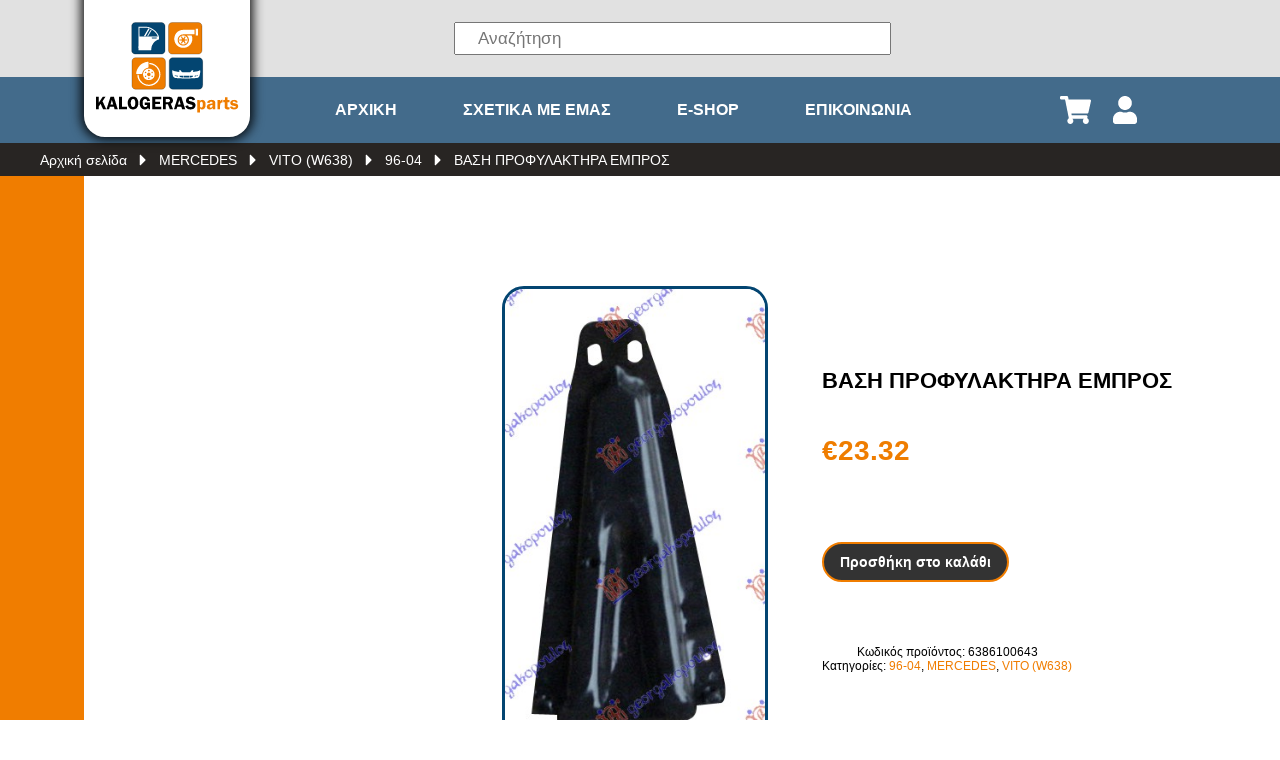

--- FILE ---
content_type: text/html; charset=UTF-8
request_url: https://kalogeras-parts.gr/product/%CE%B2%CE%B1%CF%83%CE%B7-%CF%80%CF%81%CE%BF%CF%86%CF%85%CE%BB%CE%B1%CE%BA%CF%84%CE%B7%CF%81%CE%B1-%CE%B5%CE%BC%CF%80%CF%81%CE%BF%CF%83-2/
body_size: 15844
content:
<!DOCTYPE html>

<html prefix="og: http://ogp.me/ns#"  lang="el">

<head xmlns="http://www.w3.org/1999/xhtml" lang="el" xml:lang="el">	
	<meta http-equiv="x-ua-compatible" content="IE=Edge"> 
	<meta charset="UTF-8">	
	<meta name="viewport" content="width=device-width,initial-scale=1.0,maximum-scale=1.0,user-scalable=0">		
	<title>ΒΑΣΗ ΠΡΟΦΥΛΑΚΤΗΡΑ ΕΜΠΡΟΣ - kalogeras-parts</title>	
	<meta name='robots' content='index, follow, max-image-preview:large, max-snippet:-1, max-video-preview:-1' />
	<style>img:is([sizes="auto" i], [sizes^="auto," i]) { contain-intrinsic-size: 3000px 1500px }</style>
	
	<!-- This site is optimized with the Yoast SEO plugin v24.6 - https://yoast.com/wordpress/plugins/seo/ -->
	<meta name="description" content="ΒΑΣΗ ΠΡΟΦΥΛΑΚΤΗΡΑ ΕΜΠΡΟΣ - kalogeras-parts" />
	<link rel="canonical" href="https://kalogeras-parts.gr/product/βαση-προφυλακτηρα-εμπροσ-2/" />
	<meta property="og:locale" content="el_GR" />
	<meta property="og:type" content="article" />
	<meta property="og:title" content="ΒΑΣΗ ΠΡΟΦΥΛΑΚΤΗΡΑ ΕΜΠΡΟΣ - kalogeras-parts" />
	<meta property="og:description" content="ΒΑΣΗ ΠΡΟΦΥΛΑΚΤΗΡΑ ΕΜΠΡΟΣ - kalogeras-parts" />
	<meta property="og:url" content="https://kalogeras-parts.gr/product/βαση-προφυλακτηρα-εμπροσ-2/" />
	<meta property="og:site_name" content="kalogeras-parts" />
	<meta property="og:image" content="https://kalogeras-parts.gr/wp-content/uploads/2020/02/011204281.jpg" />
	<meta property="og:image:width" content="304" />
	<meta property="og:image:height" content="538" />
	<meta property="og:image:type" content="image/jpeg" />
	<meta name="twitter:card" content="summary_large_image" />
	<script type="application/ld+json" class="yoast-schema-graph">{"@context":"https://schema.org","@graph":[{"@type":["WebPage","ItemPage"],"@id":"https://kalogeras-parts.gr/product/%ce%b2%ce%b1%cf%83%ce%b7-%cf%80%cf%81%ce%bf%cf%86%cf%85%ce%bb%ce%b1%ce%ba%cf%84%ce%b7%cf%81%ce%b1-%ce%b5%ce%bc%cf%80%cf%81%ce%bf%cf%83-2/","url":"https://kalogeras-parts.gr/product/%ce%b2%ce%b1%cf%83%ce%b7-%cf%80%cf%81%ce%bf%cf%86%cf%85%ce%bb%ce%b1%ce%ba%cf%84%ce%b7%cf%81%ce%b1-%ce%b5%ce%bc%cf%80%cf%81%ce%bf%cf%83-2/","name":"ΒΑΣΗ ΠΡΟΦΥΛΑΚΤΗΡΑ ΕΜΠΡΟΣ - kalogeras-parts","isPartOf":{"@id":"https://kalogeras-parts.gr/#website"},"primaryImageOfPage":{"@id":"https://kalogeras-parts.gr/product/%ce%b2%ce%b1%cf%83%ce%b7-%cf%80%cf%81%ce%bf%cf%86%cf%85%ce%bb%ce%b1%ce%ba%cf%84%ce%b7%cf%81%ce%b1-%ce%b5%ce%bc%cf%80%cf%81%ce%bf%cf%83-2/#primaryimage"},"image":{"@id":"https://kalogeras-parts.gr/product/%ce%b2%ce%b1%cf%83%ce%b7-%cf%80%cf%81%ce%bf%cf%86%cf%85%ce%bb%ce%b1%ce%ba%cf%84%ce%b7%cf%81%ce%b1-%ce%b5%ce%bc%cf%80%cf%81%ce%bf%cf%83-2/#primaryimage"},"thumbnailUrl":"https://kalogeras-parts.gr/wp-content/uploads/2020/02/011204281.jpg","datePublished":"2019-10-10T09:18:00+00:00","description":"ΒΑΣΗ ΠΡΟΦΥΛΑΚΤΗΡΑ ΕΜΠΡΟΣ - kalogeras-parts","breadcrumb":{"@id":"https://kalogeras-parts.gr/product/%ce%b2%ce%b1%cf%83%ce%b7-%cf%80%cf%81%ce%bf%cf%86%cf%85%ce%bb%ce%b1%ce%ba%cf%84%ce%b7%cf%81%ce%b1-%ce%b5%ce%bc%cf%80%cf%81%ce%bf%cf%83-2/#breadcrumb"},"inLanguage":"el","potentialAction":[{"@type":"ReadAction","target":["https://kalogeras-parts.gr/product/%ce%b2%ce%b1%cf%83%ce%b7-%cf%80%cf%81%ce%bf%cf%86%cf%85%ce%bb%ce%b1%ce%ba%cf%84%ce%b7%cf%81%ce%b1-%ce%b5%ce%bc%cf%80%cf%81%ce%bf%cf%83-2/"]}]},{"@type":"ImageObject","inLanguage":"el","@id":"https://kalogeras-parts.gr/product/%ce%b2%ce%b1%cf%83%ce%b7-%cf%80%cf%81%ce%bf%cf%86%cf%85%ce%bb%ce%b1%ce%ba%cf%84%ce%b7%cf%81%ce%b1-%ce%b5%ce%bc%cf%80%cf%81%ce%bf%cf%83-2/#primaryimage","url":"https://kalogeras-parts.gr/wp-content/uploads/2020/02/011204281.jpg","contentUrl":"https://kalogeras-parts.gr/wp-content/uploads/2020/02/011204281.jpg","width":304,"height":538},{"@type":"BreadcrumbList","@id":"https://kalogeras-parts.gr/product/%ce%b2%ce%b1%cf%83%ce%b7-%cf%80%cf%81%ce%bf%cf%86%cf%85%ce%bb%ce%b1%ce%ba%cf%84%ce%b7%cf%81%ce%b1-%ce%b5%ce%bc%cf%80%cf%81%ce%bf%cf%83-2/#breadcrumb","itemListElement":[{"@type":"ListItem","position":1,"name":"Home","item":"https://kalogeras-parts.gr/"},{"@type":"ListItem","position":2,"name":"Κατάστημα","item":"https://kalogeras-parts.gr/shop/"},{"@type":"ListItem","position":3,"name":"ΒΑΣΗ ΠΡΟΦΥΛΑΚΤΗΡΑ ΕΜΠΡΟΣ"}]},{"@type":"WebSite","@id":"https://kalogeras-parts.gr/#website","url":"https://kalogeras-parts.gr/","name":"kalogeras-parts","description":"Άλλος ένας ιστότοπος WordPress","publisher":{"@id":"https://kalogeras-parts.gr/#organization"},"potentialAction":[{"@type":"SearchAction","target":{"@type":"EntryPoint","urlTemplate":"https://kalogeras-parts.gr/?s={search_term_string}"},"query-input":{"@type":"PropertyValueSpecification","valueRequired":true,"valueName":"search_term_string"}}],"inLanguage":"el"},{"@type":"Organization","@id":"https://kalogeras-parts.gr/#organization","name":"Kalogeras Parts","url":"https://kalogeras-parts.gr/","logo":{"@type":"ImageObject","inLanguage":"el","@id":"https://kalogeras-parts.gr/#/schema/logo/image/","url":"https://kalogeras-parts.gr/wp-content/uploads/2019/10/Synergeio-thessaloniki-kalogeras-990x242.jpg","contentUrl":"https://kalogeras-parts.gr/wp-content/uploads/2019/10/Synergeio-thessaloniki-kalogeras-990x242.jpg","width":990,"height":242,"caption":"Kalogeras Parts"},"image":{"@id":"https://kalogeras-parts.gr/#/schema/logo/image/"}}]}</script>
	<!-- / Yoast SEO plugin. -->


<link rel='stylesheet' id='wp-block-library-css' href='https://kalogeras-parts.gr/wp-includes/css/dist/block-library/style.min.css' type='text/css' media='all' />
<style id='classic-theme-styles-inline-css' type='text/css'>
/*! This file is auto-generated */
.wp-block-button__link{color:#fff;background-color:#32373c;border-radius:9999px;box-shadow:none;text-decoration:none;padding:calc(.667em + 2px) calc(1.333em + 2px);font-size:1.125em}.wp-block-file__button{background:#32373c;color:#fff;text-decoration:none}
</style>
<style id='global-styles-inline-css' type='text/css'>
:root{--wp--preset--aspect-ratio--square: 1;--wp--preset--aspect-ratio--4-3: 4/3;--wp--preset--aspect-ratio--3-4: 3/4;--wp--preset--aspect-ratio--3-2: 3/2;--wp--preset--aspect-ratio--2-3: 2/3;--wp--preset--aspect-ratio--16-9: 16/9;--wp--preset--aspect-ratio--9-16: 9/16;--wp--preset--color--black: #000000;--wp--preset--color--cyan-bluish-gray: #abb8c3;--wp--preset--color--white: #ffffff;--wp--preset--color--pale-pink: #f78da7;--wp--preset--color--vivid-red: #cf2e2e;--wp--preset--color--luminous-vivid-orange: #ff6900;--wp--preset--color--luminous-vivid-amber: #fcb900;--wp--preset--color--light-green-cyan: #7bdcb5;--wp--preset--color--vivid-green-cyan: #00d084;--wp--preset--color--pale-cyan-blue: #8ed1fc;--wp--preset--color--vivid-cyan-blue: #0693e3;--wp--preset--color--vivid-purple: #9b51e0;--wp--preset--gradient--vivid-cyan-blue-to-vivid-purple: linear-gradient(135deg,rgba(6,147,227,1) 0%,rgb(155,81,224) 100%);--wp--preset--gradient--light-green-cyan-to-vivid-green-cyan: linear-gradient(135deg,rgb(122,220,180) 0%,rgb(0,208,130) 100%);--wp--preset--gradient--luminous-vivid-amber-to-luminous-vivid-orange: linear-gradient(135deg,rgba(252,185,0,1) 0%,rgba(255,105,0,1) 100%);--wp--preset--gradient--luminous-vivid-orange-to-vivid-red: linear-gradient(135deg,rgba(255,105,0,1) 0%,rgb(207,46,46) 100%);--wp--preset--gradient--very-light-gray-to-cyan-bluish-gray: linear-gradient(135deg,rgb(238,238,238) 0%,rgb(169,184,195) 100%);--wp--preset--gradient--cool-to-warm-spectrum: linear-gradient(135deg,rgb(74,234,220) 0%,rgb(151,120,209) 20%,rgb(207,42,186) 40%,rgb(238,44,130) 60%,rgb(251,105,98) 80%,rgb(254,248,76) 100%);--wp--preset--gradient--blush-light-purple: linear-gradient(135deg,rgb(255,206,236) 0%,rgb(152,150,240) 100%);--wp--preset--gradient--blush-bordeaux: linear-gradient(135deg,rgb(254,205,165) 0%,rgb(254,45,45) 50%,rgb(107,0,62) 100%);--wp--preset--gradient--luminous-dusk: linear-gradient(135deg,rgb(255,203,112) 0%,rgb(199,81,192) 50%,rgb(65,88,208) 100%);--wp--preset--gradient--pale-ocean: linear-gradient(135deg,rgb(255,245,203) 0%,rgb(182,227,212) 50%,rgb(51,167,181) 100%);--wp--preset--gradient--electric-grass: linear-gradient(135deg,rgb(202,248,128) 0%,rgb(113,206,126) 100%);--wp--preset--gradient--midnight: linear-gradient(135deg,rgb(2,3,129) 0%,rgb(40,116,252) 100%);--wp--preset--font-size--small: 13px;--wp--preset--font-size--medium: 20px;--wp--preset--font-size--large: 36px;--wp--preset--font-size--x-large: 42px;--wp--preset--font-family--inter: "Inter", sans-serif;--wp--preset--font-family--cardo: Cardo;--wp--preset--spacing--20: 0.44rem;--wp--preset--spacing--30: 0.67rem;--wp--preset--spacing--40: 1rem;--wp--preset--spacing--50: 1.5rem;--wp--preset--spacing--60: 2.25rem;--wp--preset--spacing--70: 3.38rem;--wp--preset--spacing--80: 5.06rem;--wp--preset--shadow--natural: 6px 6px 9px rgba(0, 0, 0, 0.2);--wp--preset--shadow--deep: 12px 12px 50px rgba(0, 0, 0, 0.4);--wp--preset--shadow--sharp: 6px 6px 0px rgba(0, 0, 0, 0.2);--wp--preset--shadow--outlined: 6px 6px 0px -3px rgba(255, 255, 255, 1), 6px 6px rgba(0, 0, 0, 1);--wp--preset--shadow--crisp: 6px 6px 0px rgba(0, 0, 0, 1);}:where(.is-layout-flex){gap: 0.5em;}:where(.is-layout-grid){gap: 0.5em;}body .is-layout-flex{display: flex;}.is-layout-flex{flex-wrap: wrap;align-items: center;}.is-layout-flex > :is(*, div){margin: 0;}body .is-layout-grid{display: grid;}.is-layout-grid > :is(*, div){margin: 0;}:where(.wp-block-columns.is-layout-flex){gap: 2em;}:where(.wp-block-columns.is-layout-grid){gap: 2em;}:where(.wp-block-post-template.is-layout-flex){gap: 1.25em;}:where(.wp-block-post-template.is-layout-grid){gap: 1.25em;}.has-black-color{color: var(--wp--preset--color--black) !important;}.has-cyan-bluish-gray-color{color: var(--wp--preset--color--cyan-bluish-gray) !important;}.has-white-color{color: var(--wp--preset--color--white) !important;}.has-pale-pink-color{color: var(--wp--preset--color--pale-pink) !important;}.has-vivid-red-color{color: var(--wp--preset--color--vivid-red) !important;}.has-luminous-vivid-orange-color{color: var(--wp--preset--color--luminous-vivid-orange) !important;}.has-luminous-vivid-amber-color{color: var(--wp--preset--color--luminous-vivid-amber) !important;}.has-light-green-cyan-color{color: var(--wp--preset--color--light-green-cyan) !important;}.has-vivid-green-cyan-color{color: var(--wp--preset--color--vivid-green-cyan) !important;}.has-pale-cyan-blue-color{color: var(--wp--preset--color--pale-cyan-blue) !important;}.has-vivid-cyan-blue-color{color: var(--wp--preset--color--vivid-cyan-blue) !important;}.has-vivid-purple-color{color: var(--wp--preset--color--vivid-purple) !important;}.has-black-background-color{background-color: var(--wp--preset--color--black) !important;}.has-cyan-bluish-gray-background-color{background-color: var(--wp--preset--color--cyan-bluish-gray) !important;}.has-white-background-color{background-color: var(--wp--preset--color--white) !important;}.has-pale-pink-background-color{background-color: var(--wp--preset--color--pale-pink) !important;}.has-vivid-red-background-color{background-color: var(--wp--preset--color--vivid-red) !important;}.has-luminous-vivid-orange-background-color{background-color: var(--wp--preset--color--luminous-vivid-orange) !important;}.has-luminous-vivid-amber-background-color{background-color: var(--wp--preset--color--luminous-vivid-amber) !important;}.has-light-green-cyan-background-color{background-color: var(--wp--preset--color--light-green-cyan) !important;}.has-vivid-green-cyan-background-color{background-color: var(--wp--preset--color--vivid-green-cyan) !important;}.has-pale-cyan-blue-background-color{background-color: var(--wp--preset--color--pale-cyan-blue) !important;}.has-vivid-cyan-blue-background-color{background-color: var(--wp--preset--color--vivid-cyan-blue) !important;}.has-vivid-purple-background-color{background-color: var(--wp--preset--color--vivid-purple) !important;}.has-black-border-color{border-color: var(--wp--preset--color--black) !important;}.has-cyan-bluish-gray-border-color{border-color: var(--wp--preset--color--cyan-bluish-gray) !important;}.has-white-border-color{border-color: var(--wp--preset--color--white) !important;}.has-pale-pink-border-color{border-color: var(--wp--preset--color--pale-pink) !important;}.has-vivid-red-border-color{border-color: var(--wp--preset--color--vivid-red) !important;}.has-luminous-vivid-orange-border-color{border-color: var(--wp--preset--color--luminous-vivid-orange) !important;}.has-luminous-vivid-amber-border-color{border-color: var(--wp--preset--color--luminous-vivid-amber) !important;}.has-light-green-cyan-border-color{border-color: var(--wp--preset--color--light-green-cyan) !important;}.has-vivid-green-cyan-border-color{border-color: var(--wp--preset--color--vivid-green-cyan) !important;}.has-pale-cyan-blue-border-color{border-color: var(--wp--preset--color--pale-cyan-blue) !important;}.has-vivid-cyan-blue-border-color{border-color: var(--wp--preset--color--vivid-cyan-blue) !important;}.has-vivid-purple-border-color{border-color: var(--wp--preset--color--vivid-purple) !important;}.has-vivid-cyan-blue-to-vivid-purple-gradient-background{background: var(--wp--preset--gradient--vivid-cyan-blue-to-vivid-purple) !important;}.has-light-green-cyan-to-vivid-green-cyan-gradient-background{background: var(--wp--preset--gradient--light-green-cyan-to-vivid-green-cyan) !important;}.has-luminous-vivid-amber-to-luminous-vivid-orange-gradient-background{background: var(--wp--preset--gradient--luminous-vivid-amber-to-luminous-vivid-orange) !important;}.has-luminous-vivid-orange-to-vivid-red-gradient-background{background: var(--wp--preset--gradient--luminous-vivid-orange-to-vivid-red) !important;}.has-very-light-gray-to-cyan-bluish-gray-gradient-background{background: var(--wp--preset--gradient--very-light-gray-to-cyan-bluish-gray) !important;}.has-cool-to-warm-spectrum-gradient-background{background: var(--wp--preset--gradient--cool-to-warm-spectrum) !important;}.has-blush-light-purple-gradient-background{background: var(--wp--preset--gradient--blush-light-purple) !important;}.has-blush-bordeaux-gradient-background{background: var(--wp--preset--gradient--blush-bordeaux) !important;}.has-luminous-dusk-gradient-background{background: var(--wp--preset--gradient--luminous-dusk) !important;}.has-pale-ocean-gradient-background{background: var(--wp--preset--gradient--pale-ocean) !important;}.has-electric-grass-gradient-background{background: var(--wp--preset--gradient--electric-grass) !important;}.has-midnight-gradient-background{background: var(--wp--preset--gradient--midnight) !important;}.has-small-font-size{font-size: var(--wp--preset--font-size--small) !important;}.has-medium-font-size{font-size: var(--wp--preset--font-size--medium) !important;}.has-large-font-size{font-size: var(--wp--preset--font-size--large) !important;}.has-x-large-font-size{font-size: var(--wp--preset--font-size--x-large) !important;}
:where(.wp-block-post-template.is-layout-flex){gap: 1.25em;}:where(.wp-block-post-template.is-layout-grid){gap: 1.25em;}
:where(.wp-block-columns.is-layout-flex){gap: 2em;}:where(.wp-block-columns.is-layout-grid){gap: 2em;}
:root :where(.wp-block-pullquote){font-size: 1.5em;line-height: 1.6;}
</style>
<link rel='stylesheet' id='contact-form-7-css' href='https://kalogeras-parts.gr/wp-content/plugins/contact-form-7/includes/css/styles.css' type='text/css' media='all' />
<link rel='stylesheet' id='woocommerce-layout-css' href='https://kalogeras-parts.gr/wp-content/plugins/woocommerce/assets/css/woocommerce-layout.css' type='text/css' media='all' />
<link rel='stylesheet' id='woocommerce-smallscreen-css' href='https://kalogeras-parts.gr/wp-content/plugins/woocommerce/assets/css/woocommerce-smallscreen.css' type='text/css' media='only screen and (max-width: 768px)' />
<link rel='stylesheet' id='woocommerce-general-css' href='https://kalogeras-parts.gr/wp-content/plugins/woocommerce/assets/css/woocommerce.css' type='text/css' media='all' />
<style id='woocommerce-inline-inline-css' type='text/css'>
.woocommerce form .form-row .required { visibility: visible; }
</style>
<link rel='stylesheet' id='brands-styles-css' href='https://kalogeras-parts.gr/wp-content/plugins/woocommerce/assets/css/brands.css' type='text/css' media='all' />
<link rel='stylesheet' id='dgwt-wcas-style-css' href='https://kalogeras-parts.gr/wp-content/plugins/ajax-search-for-woocommerce/assets/css/style.min.css' type='text/css' media='all' />
<link rel='stylesheet' id='general-css' href='https://kalogeras-parts.gr/wp-content/themes/Digital%20Mountains/style.css' type='text/css' media='all' />
<link rel='stylesheet' id='font-css' href='https://fonts.googleapis.com/css' type='text/css' media='all' />
<link rel='stylesheet' id='jsui-css' href='https://kalogeras-parts.gr/wp-content/themes/Digital%20Mountains/js/jquery-ui.min.css' type='text/css' media='all' />
<script type="text/javascript" src="https://kalogeras-parts.gr/wp-includes/js/jquery/jquery.min.js" id="jquery-core-js"></script>
<script type="text/javascript" src="https://kalogeras-parts.gr/wp-includes/js/jquery/jquery-migrate.min.js" id="jquery-migrate-js"></script>
<script type="text/javascript" src="https://kalogeras-parts.gr/wp-content/plugins/woocommerce/assets/js/jquery-blockui/jquery.blockUI.min.js" id="jquery-blockui-js" defer="defer" data-wp-strategy="defer"></script>
<script type="text/javascript" id="wc-add-to-cart-js-extra">
/* <![CDATA[ */
var wc_add_to_cart_params = {"ajax_url":"\/wp-admin\/admin-ajax.php","wc_ajax_url":"\/?wc-ajax=%%endpoint%%","i18n_view_cart":"\u039a\u03b1\u03bb\u03ac\u03b8\u03b9","cart_url":"https:\/\/kalogeras-parts.gr\/cart\/","is_cart":"","cart_redirect_after_add":"no"};
/* ]]> */
</script>
<script type="text/javascript" src="https://kalogeras-parts.gr/wp-content/plugins/woocommerce/assets/js/frontend/add-to-cart.min.js" id="wc-add-to-cart-js" defer="defer" data-wp-strategy="defer"></script>
<script type="text/javascript" id="wc-single-product-js-extra">
/* <![CDATA[ */
var wc_single_product_params = {"i18n_required_rating_text":"\u03a0\u03b1\u03c1\u03b1\u03ba\u03b1\u03bb\u03bf\u03cd\u03bc\u03b5, \u03b5\u03c0\u03b9\u03bb\u03ad\u03be\u03c4\u03b5 \u03bc\u03af\u03b1 \u03b2\u03b1\u03b8\u03bc\u03bf\u03bb\u03bf\u03b3\u03af\u03b1","i18n_rating_options":["1 \u03b1\u03c0\u03cc 5 \u03b1\u03c3\u03c4\u03ad\u03c1\u03b9\u03b1","2 \u03b1\u03c0\u03cc 5 \u03b1\u03c3\u03c4\u03ad\u03c1\u03b9\u03b1","3 \u03b1\u03c0\u03cc 5 \u03b1\u03c3\u03c4\u03ad\u03c1\u03b9\u03b1","4 \u03b1\u03c0\u03cc 5 \u03b1\u03c3\u03c4\u03ad\u03c1\u03b9\u03b1","5 \u03b1\u03c0\u03cc 5 \u03b1\u03c3\u03c4\u03ad\u03c1\u03b9\u03b1"],"i18n_product_gallery_trigger_text":"View full-screen image gallery","review_rating_required":"yes","flexslider":{"rtl":false,"animation":"slide","smoothHeight":true,"directionNav":false,"controlNav":"thumbnails","slideshow":false,"animationSpeed":500,"animationLoop":false,"allowOneSlide":false},"zoom_enabled":"","zoom_options":[],"photoswipe_enabled":"","photoswipe_options":{"shareEl":false,"closeOnScroll":false,"history":false,"hideAnimationDuration":0,"showAnimationDuration":0},"flexslider_enabled":""};
/* ]]> */
</script>
<script type="text/javascript" src="https://kalogeras-parts.gr/wp-content/plugins/woocommerce/assets/js/frontend/single-product.min.js" id="wc-single-product-js" defer="defer" data-wp-strategy="defer"></script>
<script type="text/javascript" src="https://kalogeras-parts.gr/wp-content/plugins/woocommerce/assets/js/js-cookie/js.cookie.min.js" id="js-cookie-js" defer="defer" data-wp-strategy="defer"></script>
<script type="text/javascript" id="woocommerce-js-extra">
/* <![CDATA[ */
var woocommerce_params = {"ajax_url":"\/wp-admin\/admin-ajax.php","wc_ajax_url":"\/?wc-ajax=%%endpoint%%","i18n_password_show":"\u0395\u03bc\u03c6\u03ac\u03bd\u03b9\u03c3\u03b7 \u03c3\u03c5\u03bd\u03b8\u03b7\u03bc\u03b1\u03c4\u03b9\u03ba\u03bf\u03cd","i18n_password_hide":"\u0391\u03c0\u03cc\u03ba\u03c1\u03c5\u03c8\u03b7 \u03c3\u03c5\u03bd\u03b8\u03b7\u03bc\u03b1\u03c4\u03b9\u03ba\u03bf\u03cd"};
/* ]]> */
</script>
<script type="text/javascript" src="https://kalogeras-parts.gr/wp-content/plugins/woocommerce/assets/js/frontend/woocommerce.min.js" id="woocommerce-js" defer="defer" data-wp-strategy="defer"></script>
<link rel='shortlink' href='https://kalogeras-parts.gr/?p=971' />
		<style>
			.dgwt-wcas-ico-magnifier,.dgwt-wcas-ico-magnifier-handler{max-width:20px}.dgwt-wcas-search-wrapp{max-width:388px}		</style>
			<noscript><style>.woocommerce-product-gallery{ opacity: 1 !important; }</style></noscript>
	<style class='wp-fonts-local' type='text/css'>
@font-face{font-family:Inter;font-style:normal;font-weight:300 900;font-display:fallback;src:url('https://kalogeras-parts.gr/wp-content/plugins/woocommerce/assets/fonts/Inter-VariableFont_slnt,wght.woff2') format('woff2');font-stretch:normal;}
@font-face{font-family:Cardo;font-style:normal;font-weight:400;font-display:fallback;src:url('https://kalogeras-parts.gr/wp-content/plugins/woocommerce/assets/fonts/cardo_normal_400.woff2') format('woff2');}
</style>
<link rel="icon" href="https://kalogeras-parts.gr/wp-content/uploads/2020/06/cropped-kalogeras-32x32.png" sizes="32x32" />
<link rel="icon" href="https://kalogeras-parts.gr/wp-content/uploads/2020/06/cropped-kalogeras-192x192.png" sizes="192x192" />
<link rel="apple-touch-icon" href="https://kalogeras-parts.gr/wp-content/uploads/2020/06/cropped-kalogeras-180x180.png" />
<meta name="msapplication-TileImage" content="https://kalogeras-parts.gr/wp-content/uploads/2020/06/cropped-kalogeras-270x270.png" />
	<script src="https://ajax.googleapis.com/ajax/libs/jquery/3.5.1/jquery.min.js"></script>
	
	<script async src="https://www.googletagmanager.com/gtag/js?id=UA-180589475-1"></script>
	<script>
	  window.dataLayer = window.dataLayer || [];
	  function gtag(){dataLayer.push(arguments);}
	  gtag('js', new Date());

	  gtag('config', 'UA-180589475-1');
	</script>

</head>
<body>
<header>
	<div class="header_wrapper">
		<div class="container">
			<div class="logo_container">
				<a href="https://kalogeras-parts.gr">
					<svg version="1.1" id="Layer_1" xmlns="http://www.w3.org/2000/svg" xmlns:xlink="http://www.w3.org/1999/xlink" x="0px" y="0px"
						 viewBox="0 0 481.89 481.89" style="enable-background:new 0 0 481.89 481.89;" xml:space="preserve">
					<style type="text/css">
						.st0{fill-rule:evenodd;clip-rule:evenodd;fill:#034571;}
						.st1{fill:none;stroke:#000000;stroke-width:0.7494;stroke-miterlimit:2.6131;}
						.st2{fill-rule:evenodd;clip-rule:evenodd;fill:#FFFFFF;}
						.st3{fill-rule:evenodd;clip-rule:evenodd;fill:#EF7D00;}
						.st4{fill-rule:evenodd;clip-rule:evenodd;fill:#898889;}
						.st5{fill-rule:evenodd;clip-rule:evenodd;fill:#60605F;}
						.st6{fill:#EF7D00;}
					</style>
					<path class="st0" d="M134.74,98.785h87.616c6.692,0,12.166,5.475,12.166,12.166v81.279c0,6.692-5.475,12.166-12.166,12.166H134.74
						c-6.692,0-12.166-5.475-12.166-12.166v-81.279C122.574,104.26,128.049,98.785,134.74,98.785z"/>
					<path class="st1" d="M134.74,98.785h87.616c6.692,0,12.166,5.475,12.166,12.166v81.279c0,6.692-5.475,12.166-12.166,12.166H134.74
						c-6.692,0-12.166-5.475-12.166-12.166v-81.279C122.574,104.26,128.049,98.785,134.74,98.785z"/>
					<path class="st2" d="M145.288,191.17c12.033,0.363,26.917,0.002,39.5,0.015c3.948,0.004,3.447,0.499,3.541-3.24
						c0.246-9.717,4.264-17.021,9.645-23.084c2.794-3.149,7.43-6.217,11.633-8.026c1.585-0.682,3.268-1.074,4.729-1.672
						c0.014-8.226-0.488-12.382-5.289-19.643c-2.905-4.394-6.184-7.588-9.899-10.767c-5.971-5.107-17.932-12.101-29.154-12.101h-22.698
						c-1.977,0-2.053,1.059-2.04,2.948l0.004,55.532C145.26,177.563,144.941,184.845,145.288,191.17 M148.778,116.004
						c4.257-0.094,18.866-0.165,22.615,0.052c6.515,0.378,12.211,2.87,17.152,5.514c6.021,3.223,11.344,7.719,15.503,12.878
						c0.951,1.18,1.523,1.929,2.421,3.246c2.363,3.463,2.273,4.596,3.652,7.599c-0.184,0.333,0.399,0.331-1.62,0.302
						c-14.319-0.208-29.961,0-44.384,0c-2.33,0-14.273,0.156-15.516-0.091c-0.063-0.43-0.266-28.16-0.05-29.076
						C148.669,115.926,148.502,116.314,148.778,116.004z M189.836,148.841l16.824-0.002c0.099,2.15,0.192,3.683-2.201,3.757l-12.181,0
						C189.716,152.576,189.751,151.17,189.836,148.841z"/>
					<path class="st2" d="M163.57,144.703l5.039,0.045l14.35-24.889c-0.591-0.569-3.583-1.522-4.219-1.578
						c-3.256,6.026-7.801,13.556-11.412,19.785C166.12,140.151,164.565,142.627,163.57,144.703"/>
					<path class="st2" d="M174.309,144.731l3.183,0.009l6.2-10.57c1.056-1.835,2.106-3.597,3.118-5.406
						c0.778-1.392,2.597-4.101,3.058-5.459l-2.463-1.493c-0.777,1.724-2.285,4.018-3.256,5.722l-6.612,11.427
						C176.754,140.273,174.733,143.524,174.309,144.731"/>
					<path class="st2" d="M210.121,145.293l-61.374,0.101l0.031-29.391c-0.276,0.311-0.109-0.077-0.227,0.425
						c-0.216,0.916-0.012,28.645,0.05,29.076c1.243,0.247,13.186,0.091,15.516,0.091c14.423,0,30.065-0.208,44.384,0
						C210.52,145.624,209.936,145.626,210.121,145.293"/>
					<path class="st3" d="M258.137,98.785h87.616c6.692,0,12.166,5.475,12.166,12.166v81.279c0,6.692-5.475,12.166-12.166,12.166h-87.616
						c-6.692,0-12.166-5.475-12.166-12.166v-81.279C245.971,104.26,251.446,98.785,258.137,98.785z"/>
					<path class="st1" d="M258.137,98.785h87.616c6.692,0,12.166,5.475,12.166,12.166v81.279c0,6.692-5.475,12.166-12.166,12.166h-87.616
						c-6.692,0-12.166-5.475-12.166-12.166v-81.279C245.971,104.26,251.446,98.785,258.137,98.785z"/>
					<path class="st2" d="M295.462,183.645c4.422,0.004,8.87-0.984,12.391-2.621c1.875-0.871,3.275-1.704,4.81-2.694
						c0.42-0.27,0.73-0.517,1.083-0.794c0.367-0.288,0.753-0.554,1.064-0.813l0.961-0.912c0.34-0.332,0.685-0.561,1.055-0.929
						c1.329-1.322,2.326-2.606,3.419-4.085c0.999-1.354,1.99-3.095,2.77-4.839c3.459-7.738,3.568-15.519,0.675-23.362
						c-0.27-0.734-0.674-0.508-2.274-0.502l-14.567,0l1.462,1.289c0.672,0.572,2.136,2.225,2.626,3.001
						c2.064,3.272,3.441,6.242,3.447,10.784c0.004,3.986-0.942,6.317-2.408,9.217c-1.202,2.379-3.424,4.677-5.563,6.213
						c-5.851,4.2-14.165,4.736-20.358,0.964c-0.524-0.32-0.911-0.587-1.393-0.904l-2.799-2.411c-0.134-0.141-0.176-0.187-0.312-0.313
						c-1.092-1.018-2.639-3.533-3.242-4.886c-5.736-12.881,3.65-26.696,17.258-26.731c9.309-0.024,19.021,0.122,28.268,0.005
						c3.143-0.04,6.327,0.079,9.457-0.013l-0.012-15.096c-3.424-0.105-8.256,0.008-11.863-0.011l-25.954,0.001
						c-5.366,0.003-9.485,1.247-13.703,3.286l-1.805,0.997c-1.567,0.947-2.359,1.497-3.839,2.723l-1.346,1.172
						c-0.056,0.049-0.086,0.071-0.164,0.141c-0.055,0.05-0.217,0.2-0.265,0.25l-0.911,0.955c-1.148,1.309-1.686,1.871-2.764,3.397
						c-0.27,0.383-0.522,0.733-0.746,1.126c-0.883,1.552-1.073,1.626-2.003,3.733c-3.591,8.14-3.537,16.745-0.009,24.873
						c0.956,2.201,3.133,5.768,4.778,7.423l1.411,1.503c1.274,1.289,2.564,2.392,4.074,3.434
						C283.174,181.667,288.903,183.639,295.462,183.645"/>
					<path class="st2" d="M310.611,157.273c0-4.002-1.273-6.907-3.516-9.753c-0.747-0.948-0.314-0.366-0.911-0.967
						c-0.155-0.156-0.275-0.353-0.434-0.505c-0.974-0.93-2.761-2.006-3.972-2.596c-3.334-1.625-7.684-1.747-11.203-0.553
						c-0.096,0.033-0.212,0.081-0.306,0.118c-1.249,0.483-1.019,0.36-2.279,1.058c-1.141,0.632-2.288,1.498-3.206,2.415
						c-0.172,0.172-0.299,0.295-0.454,0.484c-0.081,0.099-0.106,0.149-0.178,0.235c-0.095,0.111-0.125,0.113-0.26,0.262
						c-0.854,0.945-1.626,2.361-2.178,3.465c-0.217,0.434-0.409,1-0.525,1.33c-1.481,4.205-0.919,8.923,1.341,12.738l0.473,0.767
						c2.619,3.721,6.883,6.48,12.358,6.543C303.746,172.409,310.611,165.635,310.611,157.273 M290.24,159.134l-8.015-0.038l0.019-3.822
						l7.898-0.006l1.004-1.748c-0.235-0.556-0.65-1.177-0.962-1.704l-1.984-3.428c-0.229-0.374-0.776-1.232-0.95-1.721
						c0.743-0.394,2.712-1.668,3.373-1.818c0.093,0.537,0.588,1.147,0.895,1.67l2.92,5.113c0.88-0.029,1.185-0.055,2.087,0.017
						l3.907-6.798l3.269,1.896c-0.188,0.45-0.742,1.365-0.934,1.672c-0.358,0.574-0.66,1.16-0.996,1.74l-1.948,3.363
						c0.282,0.628,0.708,0.892,0.939,1.801l7.912,0.002l0.027,3.768l-7.82-0.003l-1.056,1.833l3.87,6.775
						c-0.311,0.275-2.907,1.727-3.231,1.843l-3.92-6.778c-0.89,0.096-1.122,0.12-2.021,0.008l-2.033,3.415
						c-0.323,0.556-0.648,1.168-0.988,1.724l-0.85,1.443c-0.139,0.185-0.114,0.13-0.195,0.193l-3.19-1.848
						c0.297-0.785,3.628-6.137,3.891-6.868C290.876,160.479,290.344,159.852,290.24,159.134z"/>
					<polygon class="st2" points="337.079,141.951 344.584,142.024 344.539,119.428 337.064,119.427 "/>
					<path class="st4" d="M337.079,141.951c0.111,0.276-0.139,0.101,0.283,0.174l7.238-0.026c0.177-0.525,0.104-14.557,0.073-17.034
						l0.001-5.321c-0.055-0.373-0.002-0.166-0.136-0.316l0.044,22.597L337.079,141.951z"/>
					<path class="st5" d="M290.24,159.134c-0.539-0.291-3.112-0.113-3.95-0.125c-1.326-0.019-2.654,0.003-3.98,0.003l0.001-3.649
						l6.898,0.005c0.155,0.001,0.385,0.015,0.529,0.007c0.013-0.001,0.159-0.008,0.192-0.014c0.2-0.038,0.109-0.029,0.211-0.093
						l-7.898,0.006l-0.019,3.822L290.24,159.134z"/>
					<path class="st0" d="M260.381,216.466h87.616c6.692,0,12.166,5.475,12.166,12.166v81.279c0,6.692-5.475,12.166-12.166,12.166
						h-87.616c-6.692,0-12.166-5.475-12.166-12.166v-81.279C248.215,221.941,253.69,216.466,260.381,216.466z"/>
					<path class="st1" d="M260.381,216.466h87.616c6.692,0,12.166,5.475,12.166,12.166v81.279c0,6.692-5.475,12.166-12.166,12.166
						h-87.616c-6.692,0-12.166-5.475-12.166-12.166v-81.279C248.215,221.941,253.69,216.466,260.381,216.466z"/>
					<path class="st3" d="M135.796,216.521h87.616c6.692,0,12.166,5.475,12.166,12.166v81.279c0,6.692-5.475,12.166-12.166,12.166
						h-87.616c-6.692,0-12.166-5.475-12.166-12.166v-81.279C123.63,221.996,129.105,216.521,135.796,216.521z"/>
					<path class="st1" d="M135.796,216.521h87.616c6.692,0,12.166,5.475,12.166,12.166v81.279c0,6.692-5.475,12.166-12.166,12.166
						h-87.616c-6.692,0-12.166-5.475-12.166-12.166v-81.279C123.63,221.996,129.105,216.521,135.796,216.521z"/>
					<path class="st2" d="M157.209,270.35c0.822-0.799,0.408-0.26,0.926-1.691c0.08-0.221,0.426-1.673,0.517-2.025
						c1.894-7.319,8.064-13.708,15.297-15.676c0.32-0.087,1.97-0.475,2.036-0.497c4.507-1.503,2.562-3.978,2.759-15.322
						c0.079-4.567,1.357-6.317-8.698-3.862c-8.213,2.005-15.39,6.473-19.785,11.172c-5.631,6.022-11.957,16.158-12.275,25.708
						c-0.114,3.421,0.52,2.854,4.324,2.779C145.591,270.872,155.328,271.725,157.209,270.35"/>
					<path class="st2" d="M177.665,253.201c-9.732,1.582-18.191,9.916-16.711,21.555c3.275,25.748,42.51,20.244,38.367-5.445
						C197.815,259.963,188.777,251.394,177.665,253.201 M180.284,262.194c-3.854-1.135-2.958-4.954,0.001-4.96
						C183.248,257.229,184.156,261.073,180.284,262.194z M177.461,267.106c7.681-3.754,11.987,7.731,5.524,10.601
						C175.358,281.093,170.777,270.373,177.461,267.106z"/>
					<path class="st2" d="M180.284,311.007c33.305,0,51.683-40.079,27.638-65.541c-4.856-5.142-15.385-12.007-26.231-11.488
						c0,3.806-0.92,3.755,2.35,4.328c11.835,2.072,20.653,6.479,26.719,18.212c19.222,37.179-32.929,70.131-58.309,36.195
						c-4.449-5.949-5.111-9.919-6.704-18.706l-3.967-0.148C141.099,292.596,158.734,311.007,180.284,311.007"/>
					<path class="st3" d="M180.285,257.188c1.421,0,2.575,1.123,2.575,2.509c0,1.386-1.153,2.509-2.575,2.509
						c-1.421,0-2.575-1.123-2.575-2.509C177.71,258.311,178.863,257.188,180.285,257.188"/>
					<path class="st3" d="M191.109,263.591c1.421,0,2.574,1.123,2.574,2.509c0,1.386-1.153,2.509-2.574,2.509
						c-1.422,0-2.575-1.123-2.575-2.509C188.534,264.715,189.687,263.591,191.109,263.591"/>
					<path class="st3" d="M169.246,276.305c1.421,0,2.575,1.123,2.575,2.509c0,1.386-1.153,2.509-2.575,2.509s-2.575-1.123-2.575-2.509
						C166.671,277.428,167.825,276.305,169.246,276.305"/>
					<polygon points="12.784,347.327 12.784,366.829 25.834,347.327 35.173,347.327 25.146,362.16 37.675,389.041 26.991,389.041 
						18.632,370.967 12.784,379.473 12.784,389.041 3.216,389.041 3.216,347.327 "/>
					<path d="M51.976,372.719h8.818l-4.367-14.613L51.976,372.719z M63.181,347.327l12.977,41.714H65.661l-2.574-8.63H49.641l-2.637,8.63
						h-8.557l13.352-41.714H63.181z"/>
					<polygon points="90.531,380.786 107.105,380.786 107.105,389.041 80.65,389.041 80.65,347.327 90.531,347.327 "/>
					<path d="M127.44,354.645c-5.107,0-7.661,4.503-7.661,13.519c0,9.037,2.553,13.561,7.661,13.561c4.941,0,7.411-4.513,7.411-13.53
						C134.851,359.158,132.381,354.645,127.44,354.645 M127.159,389.667c-5.607,0-9.954-2.105-13.029-6.316
						c-3.075-4.221-4.607-9.318-4.607-15.301c0-6.087,1.553-11.163,4.67-15.239c3.117-4.075,7.547-6.108,13.311-6.108
						c5.816,0,10.204,2.168,13.165,6.515c2.96,4.347,4.44,9.329,4.44,14.926c0,6.046-1.522,11.142-4.576,15.291
						C137.478,387.592,133.027,389.667,127.159,389.667z"/>
					<path d="M183.955,366.715v22.326h-4.441c-0.323-1.564-0.792-3.168-1.407-4.795c-2.97,3.617-6.765,5.42-11.372,5.42
						c-5.441,0-9.673-1.949-12.696-5.837c-3.033-3.888-4.545-8.912-4.545-15.082c0-6.639,1.616-11.966,4.847-16
						c3.221-4.034,7.609-6.046,13.144-6.046c4.649,0,8.391,1.303,11.247,3.898c2.845,2.606,4.586,6.066,5.222,10.392l-9.256,1.22
						c-0.75-5.045-3.158-7.567-7.202-7.567c-2.658,0-4.659,1.199-6.014,3.596c-1.366,2.397-2.043,5.816-2.043,10.267
						c0,4.284,0.74,7.557,2.21,9.819c1.47,2.262,3.565,3.398,6.275,3.398c1.762,0,3.325-0.574,4.712-1.71
						c1.376-1.146,2.064-2.97,2.064-5.483h-7.88v-7.817H183.955z"/>
					<polygon points="221.427,355.27 201.602,355.27 201.602,363.838 217.174,363.838 217.174,371.655 201.602,371.655 201.602,380.786 
						221.427,380.786 221.427,389.041 191.658,389.041 191.658,347.327 221.427,347.327 "/>
					<path d="M237.114,354.832v10.632h6.004c1.96,0,3.388-0.135,4.273-0.417c0.897-0.271,1.678-0.886,2.376-1.824
						c0.698-0.949,1.042-2.032,1.042-3.262c0-1.157-0.344-2.199-1.042-3.117c-0.698-0.907-1.449-1.48-2.262-1.689
						c-0.823-0.219-2.356-0.323-4.597-0.323H237.114z M237.114,372.593v16.448h-9.819v-41.714h18.335c3.377,0,6.098,0.396,8.141,1.178
						c2.053,0.792,3.753,2.231,5.097,4.336c1.345,2.106,2.012,4.451,2.012,7.025c0,5.024-2.418,8.63-7.255,10.819l7.692,18.355H250.55
						l-6.421-16.448H237.114z"/>
					<path d="M277.734,372.719h8.818l-4.367-14.613L277.734,372.719z M288.939,347.327l12.977,41.714h-10.496l-2.574-8.63h-13.446
						l-2.637,8.63h-8.557l13.352-41.714H288.939z"/>
					<path d="M335.239,356.5l-8.318,2.772c-1.126-3.294-3.502-4.94-7.129-4.94c-3.877,0-5.816,1.251-5.816,3.752
						c0,1.001,0.365,1.845,1.084,2.533c0.73,0.688,2.355,1.293,4.909,1.824c4.253,0.876,7.369,1.751,9.35,2.627
						c1.98,0.865,3.648,2.272,5.013,4.221c1.355,1.939,2.033,4.107,2.033,6.504c0,3.763-1.449,7.015-4.357,9.756
						c-2.908,2.741-7.213,4.117-12.915,4.117c-4.284,0-7.922-0.969-10.934-2.919c-3.002-1.949-4.982-4.836-5.941-8.672l9.068-2.043
						c1.021,3.878,3.846,5.816,8.484,5.816c2.241,0,3.909-0.427,5.003-1.293c1.094-0.865,1.647-1.897,1.647-3.096
						c0-1.23-0.5-2.168-1.501-2.845c-0.99-0.667-2.919-1.293-5.764-1.887c-5.316-1.094-9.1-2.585-11.362-4.492
						c-2.262-1.897-3.387-4.68-3.387-8.349c0-3.7,1.344-6.827,4.044-9.371c2.7-2.543,6.369-3.815,10.986-3.815
						C327.63,346.702,332.894,349.965,335.239,356.5"/>
					<path class="st6" d="M351.093,375.553c0,2.178,0.135,3.679,0.396,4.513c0.271,0.823,0.834,1.574,1.689,2.231
						c0.865,0.657,1.793,0.99,2.794,0.99c1.251,0,2.366-0.636,3.346-1.897c0.98-1.272,1.47-4.065,1.47-8.391
						c0-6.066-1.616-9.099-4.847-9.099c-1.23,0-2.345,0.542-3.346,1.616c-1.001,1.074-1.501,2.898-1.501,5.472V375.553z M342.275,399.486
						v-41.276h8.38v4.555c1.543-3.45,4.253-5.18,8.12-5.18c3.346,0,6.077,1.334,8.203,4.013c2.126,2.668,3.189,6.556,3.189,11.664
						c0,5.43-1.074,9.516-3.221,12.279c-2.158,2.752-4.951,4.128-8.391,4.128c-3.492,0-5.973-1.355-7.463-4.055v13.874H342.275z"/>
					<path class="st6" d="M393.276,374.282c-6.379,0.626-9.568,2.543-9.568,5.743c0,1.073,0.333,2.001,1.011,2.783
						c0.667,0.782,1.626,1.167,2.866,1.167c1.616,0,2.971-0.667,4.055-1.991c1.095-1.324,1.637-2.96,1.637-4.909V374.282z
						 M402.907,389.041h-8.818c-0.292-1.23-0.438-2.845-0.438-4.847c-1.543,2.199-3.085,3.659-4.617,4.388
						c-1.532,0.719-3.283,1.084-5.233,1.084c-2.887,0-5.212-0.782-6.994-2.345c-1.782-1.574-2.668-3.669-2.668-6.316
						c0-1.928,0.521-3.711,1.553-5.337c1.042-1.626,2.71-2.908,5.014-3.825c2.293-0.928,6.483-1.616,12.57-2.064v-1.772
						c0-2.991-1.491-4.482-4.482-4.482c-3.189,0-4.972,1.501-5.337,4.503l-8.38-0.792c0.552-3.502,2.21-5.983,4.982-7.453
						c2.773-1.47,5.91-2.199,9.412-2.199c2.106,0,4.075,0.24,5.931,0.73c1.855,0.49,3.304,1.219,4.346,2.199
						c1.042,0.98,1.741,2.012,2.105,3.096c0.365,1.094,0.552,2.981,0.552,5.691v13.978C402.407,385.956,402.573,387.884,402.907,389.041z
						"/>
					<path class="st6" d="M418.698,389.041h-8.818v-30.832h8.318v5.681c1.282-4.284,3.502-6.431,6.671-6.431
						c0.448,0,0.991,0.031,1.647,0.094v8.974c-1.855,0-3.294,0.281-4.326,0.855c-1.021,0.573-1.866,1.605-2.512,3.085
						c-0.656,1.48-0.98,3.471-0.98,5.983V389.041z"/>
					<path class="st6" d="M443.162,365.276v13.04c0,1.636,0.24,2.72,0.73,3.273c0.479,0.552,1.615,0.823,3.408,0.823
						c0.823,0,1.783-0.042,2.866-0.125v6.765c-2.648,0.448-4.544,0.678-5.702,0.678c-3.784,0-6.473-0.73-8.057-2.189
						c-1.584-1.449-2.376-4.086-2.376-7.901v-14.364h-4.878v-7.067h5.378l0.751-9.089l7.88-0.605v9.694h6.567v7.067H443.162z"/>
					<path class="st6" d="M477.903,365.693l-6.629,1.772c-0.771-2.793-2.783-4.19-6.035-4.19c-3.064,0-4.597,0.917-4.597,2.762
						c0,0.73,0.281,1.314,0.844,1.741c0.563,0.438,2.022,0.813,4.388,1.126c3.533,0.48,6.139,1.022,7.838,1.636
						c1.689,0.605,3.033,1.626,4.023,3.075c0.99,1.438,1.48,3.221,1.48,5.326c0,3.169-1.209,5.754-3.617,7.745
						c-2.418,1.991-5.796,2.981-10.131,2.981c-7.859,0-12.55-3.044-14.082-9.131l7.63-1.126c0.636,2.752,2.918,4.128,6.869,4.128
						c1.511,0,2.783-0.26,3.825-0.792c1.042-0.521,1.563-1.23,1.563-2.116c-0.01-1.397-1.167-2.231-3.46-2.512
						c-6.233-0.823-10.33-2.043-12.289-3.659c-1.97-1.616-2.95-3.867-2.95-6.754c0-2.929,1.136-5.347,3.419-7.255
						c2.283-1.907,5.482-2.866,9.6-2.866c3.252,0,5.858,0.646,7.817,1.928C475.37,360.794,476.86,362.858,477.903,365.693"/>
					<path class="st3" d="M191.228,276.34c1.422,0,2.575,1.123,2.575,2.509c0,1.385-1.153,2.509-2.575,2.509
						c-1.421,0-2.574-1.123-2.574-2.509C188.654,277.463,189.807,276.34,191.228,276.34"/>
					<path class="st3" d="M180.172,282.776c1.421,0,2.574,1.123,2.574,2.509c0,1.386-1.153,2.509-2.574,2.509
						c-1.422,0-2.575-1.123-2.575-2.509C177.597,283.899,178.75,282.776,180.172,282.776"/>
					<path class="st3" d="M169.13,263.459c1.422,0,2.575,1.123,2.575,2.509c0,1.385-1.153,2.509-2.575,2.509
						c-1.421,0-2.574-1.123-2.574-2.509C166.556,264.583,167.709,263.459,169.13,263.459"/>
					<path class="st2" d="M306.316,264.929c-4.372,0-8.748,0.014-13.119,0.002c-0.549-0.001-1.108,0.098-1.505-0.178
						c-2.333-1.62-2.325-1.776-3.973-4.228c-0.311-0.463-1.178-1.522-1.192-1.836l-5.139-0.012c0.024,0.437,0.32,1.284,0.451,1.752
						c0.271,0.967,1.04,3.067,0.165,3.53c-1.073,0.568-8.042-0.949-9.367-1.208c-2.395-0.469-4.891-0.858-7.249-1.44
						c-2.764-0.683-5.175-3.007-5.81-2.86c-0.652,0.465-1.381,2.145-1.381,3.325c0,1.197,0.096,2.115,0.173,3.199
						c0.064,0.891,0.234,1.925,0.383,2.795c0.294,1.717,0.694,3.532,1.095,5.223c0.511,2.154,1.053,5.535,2.268,7.239
						c0.662,0.928,3.816,3.288,4.613,3.573c0.992,0.354,2.877,0.584,4.017,0.715c2.889,0.333,5.987,0.544,8.923,0.692
						c6.126,0.308,12.189,0.747,18.448,0.754l6.314-0.008c11.486-0.02,21.18-0.291,32.318-1.155c1.614,0.006,4.49-0.435,6.106-0.774
						c3.121-0.655,5.873-3.352,6.788-6.706c0.636-2.331,1.217-4.93,1.678-7.34c0.505-2.644,1.012-5.104,1.007-8.043
						c-0.003-1.372-0.698-2.836-1.338-3.571c-0.665,0.173-2.147,1.204-2.781,1.599c-0.477,0.298-0.932,0.564-1.419,0.798
						c-0.286,0.138-0.416,0.203-0.758,0.314c-1.982,0.647-13.442,2.695-15.688,2.937c-1.848,0.198-2.606,0.203-2.108-1.876
						c0.24-1.003,0.778-2.485,0.84-3.448l-5.047-0.002l-1.102,1.645c-1.557,2.133-1.614,2.725-3.876,4.256
						c-0.431,0.291-0.391,0.351-1.09,0.341c-0.464-0.007-0.93-0.001-1.394-0.001L306.316,264.929z M271.686,275.784
						c1.37,0.15,2.862,0.354,4.008,0.86c0.645,0.285,3.012,1.679,1.881,2.554c-0.711,0.55-3.311-0.007-4.266-0.138
						c-1.039-0.142-0.766,0.095-1.141-1.267C272.025,277.275,271.717,276.279,271.686,275.784z M338.842,275.818l-0.724,2.908
						c-0.133,0.316,0.153,0.193-0.917,0.338c-0.965,0.13-3.556,0.69-4.258,0.117c-1.074-0.878,1.218-2.233,1.812-2.504
						C335.873,276.165,337.391,275.907,338.842,275.818z M270.464,278.637c-2.994-0.354-6.333-3.815-1.344-3.214
						c0.442,0.053,0.503-0.035,0.632,0.298C269.915,276.139,270.408,278.153,270.464,278.637z M340.055,278.632l0.79-3.144
						c0.778-0.06,1.523-0.292,2.29-0.121C345.345,275.862,342.53,278.421,340.055,278.632z M282.766,276.926l11.836,0l0.007,5.568
						l-2.831,0.004c-4.295-0.376-5.979-0.855-5.964-0.996C284.183,280.559,282.638,279.57,282.766,276.926z M315.938,282.494
						l-0.029-2.538c-0.007-0.293,0,0-0.007-0.293l0.01-2.72l11.836-0.017c0.171,2.725-1.834,4.172-3.839,4.909
						C321.575,282.694,318.723,282.527,315.938,282.494z M314.492,279.215l0.001,0.867c0.003,0.452-0.009,0.174,0.003,0.452l-0.006,1.886
						c-0.532,0.161-15.96,0.058-18.439,0.057l0.003-5.538c0.001,0,17.705-0.1,18.43,0.037l-0.019,1.77
						C314.477,278.901,314.465,278.745,314.492,279.215z"/>
					</svg>
				</a>
			</div>
			<div class="search_container desktop">						
				
<div class="adrenalize_search_bar_wrapper">
	<div class="adrenalize_search_bar_container" style="">
		<input type="text" name="search" placeholder="Αναζήτηση" class="search_input" onkeyup="search_input(this)" />
		<div class="second">
		</div>
	</div>	
</div>
<script>
	function search_input(e){
		var s = jQuery(e).val();
		if(s.length >= 3){			
			jQuery.post("https://kalogeras-parts.gr/wp-content/plugins/Adrenalize_Search_Engine/libraries/search_queries.php",{s: s},function(result){				
				if(result == ""){
					result = "<span class=error_message>Δεν βρέθηκαν αποτελέσματα, προσπαθήστε με διαφορετικές λέξεις.</span>";
				}						
				jQuery(".second").empty();
				jQuery(".second").html(result);
			});	
			jQuery(document).on("keypress",function(e) {
				if(e.which == 13) {
					jQuery(".numberOfRows strong").click();	
				}
			});
		}else{
			jQuery(".second").empty();
		}
	}
	function sendToSeach(){
		let searchAddress = encodeURI(jQuery(".search_input").val());
		let currentUrl = window.location.href;
		let position;
		console.log(searchAddress);
		console.log(currentUrl);
		
		position = currentUrl.indexOf("?s=");
		console.log(position); 
		if(position != -1){
			currentUrl = currentUrl.slice(0,position);
		}else{
			
		}
		location.href = "https://kalogeras-parts.gr/?s="+searchAddress;
	}	
</script>
			</div>
			<div class="social_container desktop">				
				<!--<a><svg aria-hidden="true" focusable="false" data-prefix="fab" data-icon="facebook-square" class="facebook_icon svg-inline--fa fa-facebook-square fa-w-14" role="img" xmlns="http://www.w3.org/2000/svg" viewBox="0 0 448 512"><path fill="currentColor" d="M400 32H48A48 48 0 0 0 0 80v352a48 48 0 0 0 48 48h137.25V327.69h-63V256h63v-54.64c0-62.15 37-96.48 93.67-96.48 27.14 0 55.52 4.84 55.52 4.84v61h-31.27c-30.81 0-40.42 19.12-40.42 38.73V256h68.78l-11 71.69h-57.78V480H400a48 48 0 0 0 48-48V80a48 48 0 0 0-48-48z"></path></svg></a>-->
			</div>
			<div class="burger_container mobile" onclick="togglemenu(this)">
				<svg aria-hidden="true" class="open_menu" focusable="false" width="33px" height="33px" data-prefix="fas" data-icon="bars" class="svg-inline--fa fa-bars fa-w-14" role="img" xmlns="http://www.w3.org/2000/svg" viewBox="0 0 448 512"><path fill="currentColor" d="M16 132h416c8.837 0 16-7.163 16-16V76c0-8.837-7.163-16-16-16H16C7.163 60 0 67.163 0 76v40c0 8.837 7.163 16 16 16zm0 160h416c8.837 0 16-7.163 16-16v-40c0-8.837-7.163-16-16-16H16c-8.837 0-16 7.163-16 16v40c0 8.837 7.163 16 16 16zm0 160h416c8.837 0 16-7.163 16-16v-40c0-8.837-7.163-16-16-16H16c-8.837 0-16 7.163-16 16v40c0 8.837 7.163 16 16 16z"></path></svg>
				<svg aria-hidden="true" class="hidden cross" focusable="false" width="33px" height="33px" data-prefix="fas" data-icon="times-circle" class="svg-inline--fa fa-times-circle fa-w-16" role="img" xmlns="http://www.w3.org/2000/svg" viewBox="0 0 512 512"><path fill="currentColor" d="M256 8C119 8 8 119 8 256s111 248 248 248 248-111 248-248S393 8 256 8zm121.6 313.1c4.7 4.7 4.7 12.3 0 17L338 377.6c-4.7 4.7-12.3 4.7-17 0L256 312l-65.1 65.6c-4.7 4.7-12.3 4.7-17 0L134.4 338c-4.7-4.7-4.7-12.3 0-17l65.6-65-65.6-65.1c-4.7-4.7-4.7-12.3 0-17l39.6-39.6c4.7-4.7 12.3-4.7 17 0l65 65.7 65.1-65.6c4.7-4.7 12.3-4.7 17 0l39.6 39.6c4.7 4.7 4.7 12.3 0 17L312 256l65.6 65.1z"></path></svg>
			</div>
		</div>
		<div class="mobile_menu mobile" >
			<div class="menu-main-container"><ul id="menu-main" class="menu"><li id="menu-item-25" class="menu-item menu-item-type-post_type menu-item-object-page menu-item-home menu-item-25"><a href="https://kalogeras-parts.gr/">ΑΡΧΙΚΗ</a></li>
<li id="menu-item-24" class="menu-item menu-item-type-post_type menu-item-object-page menu-item-24"><a href="https://kalogeras-parts.gr/%cf%83%cf%87%ce%b5%cf%84%ce%b9%ce%ba%ce%b1-%ce%bc%ce%b5-%ce%b5%ce%bc%ce%b1%cf%83/">ΣΧΕΤΙΚΑ ΜΕ ΕΜΑΣ</a></li>
<li id="menu-item-22" class="menu-item menu-item-type-post_type menu-item-object-page current_page_parent menu-item-22"><a href="https://kalogeras-parts.gr/shop/">E-SHOP</a></li>
<li id="menu-item-23" class="menu-item menu-item-type-post_type menu-item-object-page menu-item-23"><a href="https://kalogeras-parts.gr/%ce%b5%cf%80%ce%b9%ce%ba%ce%bf%ce%b9%ce%bd%cf%89%ce%bd%ce%b9%ce%b1/">ΕΠΙΚΟΙΝΩΝΙΑ</a></li>
</ul></div>			<div class="rest_container" style='position:relative;'>
				<!--<a><svg aria-hidden="true" focusable="false" data-prefix="fab" data-icon="facebook-square" class="facebook_icon svg-inline--fa fa-facebook-square fa-w-14" role="img" xmlns="http://www.w3.org/2000/svg" viewBox="0 0 448 512"><path fill="currentColor" d="M400 32H48A48 48 0 0 0 0 80v352a48 48 0 0 0 48 48h137.25V327.69h-63V256h63v-54.64c0-62.15 37-96.48 93.67-96.48 27.14 0 55.52 4.84 55.52 4.84v61h-31.27c-30.81 0-40.42 19.12-40.42 38.73V256h68.78l-11 71.69h-57.78V480H400a48 48 0 0 0 48-48V80a48 48 0 0 0-48-48z"></path></svg></a>-->
					<a href="https://kalogeras-parts.gr/cart"><svg aria-hidden="true" focusable="false" data-prefix="fas" data-icon="shopping-cart" class="shopping_cart_icon svg-inline--fa fa-shopping-cart fa-w-18" role="img" xmlns="http://www.w3.org/2000/svg" viewBox="0 0 576 512"><path fill="currentColor" d="M528.12 301.319l47.273-208C578.806 78.301 567.391 64 551.99 64H159.208l-9.166-44.81C147.758 8.021 137.93 0 126.529 0H24C10.745 0 0 10.745 0 24v16c0 13.255 10.745 24 24 24h69.883l70.248 343.435C147.325 417.1 136 435.222 136 456c0 30.928 25.072 56 56 56s56-25.072 56-56c0-15.674-6.447-29.835-16.824-40h209.647C430.447 426.165 424 440.326 424 456c0 30.928 25.072 56 56 56s56-25.072 56-56c0-22.172-12.888-41.332-31.579-50.405l5.517-24.276c3.413-15.018-8.002-29.319-23.403-29.319H218.117l-6.545-32h293.145c11.206 0 20.92-7.754 23.403-18.681z"></path></svg></a>
												<a href="https://kalogeras-parts.gr/my-account"><svg aria-hidden="true" focusable="false" data-prefix="fas" data-icon="user" class="my_account_innactive user_icon svg-inline--fa fa-user fa-w-14" role="img" xmlns="http://www.w3.org/2000/svg" viewBox="0 0 448 512"><path fill="currentColor" d="M224 256c70.7 0 128-57.3 128-128S294.7 0 224 0 96 57.3 96 128s57.3 128 128 128zm89.6 32h-16.7c-22.2 10.2-46.9 16-72.9 16s-50.6-5.8-72.9-16h-16.7C60.2 288 0 348.2 0 422.4V464c0 26.5 21.5 48 48 48h352c26.5 0 48-21.5 48-48v-41.6c0-74.2-60.2-134.4-134.4-134.4z"></path></svg></a>
	
							</div>
		</div>
	</div>
	<div class="menu_wrapper desktop">
		<div class="container">
			<div class="empty_div">
			</div>
			<div class="header_menu">
			<div class="menu-main-container"><ul id="menu-main-1" class="menu"><li class="menu-item menu-item-type-post_type menu-item-object-page menu-item-home menu-item-25"><a href="https://kalogeras-parts.gr/">ΑΡΧΙΚΗ</a></li>
<li class="menu-item menu-item-type-post_type menu-item-object-page menu-item-24"><a href="https://kalogeras-parts.gr/%cf%83%cf%87%ce%b5%cf%84%ce%b9%ce%ba%ce%b1-%ce%bc%ce%b5-%ce%b5%ce%bc%ce%b1%cf%83/">ΣΧΕΤΙΚΑ ΜΕ ΕΜΑΣ</a></li>
<li class="menu-item menu-item-type-post_type menu-item-object-page current_page_parent menu-item-22"><a href="https://kalogeras-parts.gr/shop/">E-SHOP</a></li>
<li class="menu-item menu-item-type-post_type menu-item-object-page menu-item-23"><a href="https://kalogeras-parts.gr/%ce%b5%cf%80%ce%b9%ce%ba%ce%bf%ce%b9%ce%bd%cf%89%ce%bd%ce%b9%ce%b1/">ΕΠΙΚΟΙΝΩΝΙΑ</a></li>
</ul></div>			</div>
			<div class="shop_tools">
				<div class="cart_cont" style="position:relative;">
					<a href="https://kalogeras-parts.gr/cart"><svg aria-hidden="true" focusable="false" data-prefix="fas" data-icon="shopping-cart" class="shopping_cart_icon svg-inline--fa fa-shopping-cart fa-w-18" role="img" xmlns="http://www.w3.org/2000/svg" viewBox="0 0 576 512"><path fill="currentColor" d="M528.12 301.319l47.273-208C578.806 78.301 567.391 64 551.99 64H159.208l-9.166-44.81C147.758 8.021 137.93 0 126.529 0H24C10.745 0 0 10.745 0 24v16c0 13.255 10.745 24 24 24h69.883l70.248 343.435C147.325 417.1 136 435.222 136 456c0 30.928 25.072 56 56 56s56-25.072 56-56c0-15.674-6.447-29.835-16.824-40h209.647C430.447 426.165 424 440.326 424 456c0 30.928 25.072 56 56 56s56-25.072 56-56c0-22.172-12.888-41.332-31.579-50.405l5.517-24.276c3.413-15.018-8.002-29.319-23.403-29.319H218.117l-6.545-32h293.145c11.206 0 20.92-7.754 23.403-18.681z"></path></svg></a>
									</div>
				<div class="my_account_cont">
				<svg aria-hidden="true" focusable="false" data-prefix="fas" data-icon="user" class="my_account_innactive user_icon svg-inline--fa fa-user fa-w-14" role="img" xmlns="http://www.w3.org/2000/svg" viewBox="0 0 448 512"><path fill="currentColor" d="M224 256c70.7 0 128-57.3 128-128S294.7 0 224 0 96 57.3 96 128s57.3 128 128 128zm89.6 32h-16.7c-22.2 10.2-46.9 16-72.9 16s-50.6-5.8-72.9-16h-16.7C60.2 288 0 348.2 0 422.4V464c0 26.5 21.5 48 48 48h352c26.5 0 48-21.5 48-48v-41.6c0-74.2-60.2-134.4-134.4-134.4z"></path></svg>
					<div class="menu_for_login">
						<a href="https://kalogeras-parts.gr/login"><span>Σύνδεση</span></a>
						<a href="https://kalogeras-parts.gr/register"><span>Εγγραφή</span></a>
					</div>
					</div>
			</div>
		</div>
	</div>
	<script>
	function togglemenu(elem){
		if(jQuery(elem).find('.cross').hasClass('hidden')){
			jQuery('.open_menu').addClass('hidden');
			jQuery('.cross').removeClass('hidden');
			jQuery('.mobile_menu').css({"left":"0"});
		}else{
			jQuery('.open_menu').removeClass('hidden');
			jQuery('.cross').addClass('hidden');
			jQuery('.mobile_menu').css({"left":"-500px"});
		}
	}
	</script>
</header>

	<div id="primary" class="content-area"><main id="main" class="site-main" role="main"><nav class="woocommerce-breadcrumb" aria-label="Breadcrumb"><a href="https://kalogeras-parts.gr">Αρχική σελίδα</a><svg aria-hidden="true" width="22px" height="18px" focusable="false" data-prefix="fas" data-icon="caret-right" class="svg-inline--fa fa-caret-right fa-w-6" role="img" xmlns="http://www.w3.org/2000/svg" viewBox="0 0 192 512"><path fill="currentColor" d="M0 384.662V127.338c0-17.818 21.543-26.741 34.142-14.142l128.662 128.662c7.81 7.81 7.81 20.474 0 28.284L34.142 398.804C21.543 411.404 0 402.48 0 384.662z"></path></svg><a href="https://kalogeras-parts.gr/product-category/mercedes/">MERCEDES</a><svg aria-hidden="true" width="22px" height="18px" focusable="false" data-prefix="fas" data-icon="caret-right" class="svg-inline--fa fa-caret-right fa-w-6" role="img" xmlns="http://www.w3.org/2000/svg" viewBox="0 0 192 512"><path fill="currentColor" d="M0 384.662V127.338c0-17.818 21.543-26.741 34.142-14.142l128.662 128.662c7.81 7.81 7.81 20.474 0 28.284L34.142 398.804C21.543 411.404 0 402.48 0 384.662z"></path></svg><a href="https://kalogeras-parts.gr/product-category/mercedes/vito-w638/">VITO (W638)</a><svg aria-hidden="true" width="22px" height="18px" focusable="false" data-prefix="fas" data-icon="caret-right" class="svg-inline--fa fa-caret-right fa-w-6" role="img" xmlns="http://www.w3.org/2000/svg" viewBox="0 0 192 512"><path fill="currentColor" d="M0 384.662V127.338c0-17.818 21.543-26.741 34.142-14.142l128.662 128.662c7.81 7.81 7.81 20.474 0 28.284L34.142 398.804C21.543 411.404 0 402.48 0 384.662z"></path></svg><a href="https://kalogeras-parts.gr/product-category/mercedes/vito-w638/96-04/">96-04</a><svg aria-hidden="true" width="22px" height="18px" focusable="false" data-prefix="fas" data-icon="caret-right" class="svg-inline--fa fa-caret-right fa-w-6" role="img" xmlns="http://www.w3.org/2000/svg" viewBox="0 0 192 512"><path fill="currentColor" d="M0 384.662V127.338c0-17.818 21.543-26.741 34.142-14.142l128.662 128.662c7.81 7.81 7.81 20.474 0 28.284L34.142 398.804C21.543 411.404 0 402.48 0 384.662z"></path></svg>ΒΑΣΗ ΠΡΟΦΥΛΑΚΤΗΡΑ ΕΜΠΡΟΣ</nav>	<div class="background_red">
</div>
<div class="background_white">
</div>
		<div class="container container_single">
		
			<div class="woocommerce-notices-wrapper"></div><div id="product-971" class="product type-product post-971 status-publish first instock product_cat-96-04 product_cat-mercedes product_cat-vito-w638 has-post-thumbnail taxable shipping-taxable purchasable product-type-simple">

	<div class="woocommerce-product-gallery woocommerce-product-gallery--with-images woocommerce-product-gallery--columns-4 images" data-columns="4" style="opacity: 0; transition: opacity .25s ease-in-out;">
	<figure class="woocommerce-product-gallery__wrapper">
		<div data-thumb="https://kalogeras-parts.gr/wp-content/uploads/2020/02/011204281-100x100.jpg" data-thumb-alt="ΒΑΣΗ ΠΡΟΦΥΛΑΚΤΗΡΑ ΕΜΠΡΟΣ" data-thumb-srcset="https://kalogeras-parts.gr/wp-content/uploads/2020/02/011204281-100x100.jpg 100w, https://kalogeras-parts.gr/wp-content/uploads/2020/02/011204281-300x300.jpg 300w, https://kalogeras-parts.gr/wp-content/uploads/2020/02/011204281-150x150.jpg 150w"  data-thumb-sizes="(max-width: 100px) 100vw, 100px" class="woocommerce-product-gallery__image"><a href="https://kalogeras-parts.gr/wp-content/uploads/2020/02/011204281.jpg"><img width="304" height="538" src="https://kalogeras-parts.gr/wp-content/uploads/2020/02/011204281.jpg" class="wp-post-image" alt="ΒΑΣΗ ΠΡΟΦΥΛΑΚΤΗΡΑ ΕΜΠΡΟΣ" data-caption="" data-src="https://kalogeras-parts.gr/wp-content/uploads/2020/02/011204281.jpg" data-large_image="https://kalogeras-parts.gr/wp-content/uploads/2020/02/011204281.jpg" data-large_image_width="304" data-large_image_height="538" decoding="async" fetchpriority="high" srcset="https://kalogeras-parts.gr/wp-content/uploads/2020/02/011204281.jpg 304w, https://kalogeras-parts.gr/wp-content/uploads/2020/02/011204281-64x113.jpg 64w, https://kalogeras-parts.gr/wp-content/uploads/2020/02/011204281-170x300.jpg 170w" sizes="(max-width: 304px) 100vw, 304px" /></a></div>	</figure>
</div>

	<div class="summary entry-summary">
		<h1 class="product_title entry-title">ΒΑΣΗ ΠΡΟΦΥΛΑΚΤΗΡΑ ΕΜΠΡΟΣ</h1><p class="price"><span class="woocommerce-Price-amount amount"><bdi><span class="woocommerce-Price-currencySymbol">&euro;</span>23.32</bdi></span></p>

	
	<form class="cart" action="https://kalogeras-parts.gr/product/%ce%b2%ce%b1%cf%83%ce%b7-%cf%80%cf%81%ce%bf%cf%86%cf%85%ce%bb%ce%b1%ce%ba%cf%84%ce%b7%cf%81%ce%b1-%ce%b5%ce%bc%cf%80%cf%81%ce%bf%cf%83-2/" method="post" enctype='multipart/form-data'>
		
			<div class="quantity">
				<label class="screen-reader-text" for="quantity_69717e89794d3">ΒΑΣΗ ΠΡΟΦΥΛΑΚΤΗΡΑ ΕΜΠΡΟΣ ποσότητα</label>
		<input
			type="number"
			id="quantity_69717e89794d3"
			class="input-text qty text"
			step="1"
			min="1"
			max=""
			name="quantity"
			value="1"
			title="Qty"
			size="4"
			inputmode="numeric" />
			</div>
	
		<button type="submit" name="add-to-cart" value="971" class="single_add_to_cart_button button alt">Προσθήκη στο καλάθι</button>

			</form>

	
<div class="product_meta">

	
	
		<span class="sku_wrapper">Κωδικός προϊόντος: <span class="sku">6386100643           </span></span>

	
	<span class="posted_in">Κατηγορίες: <a href="https://kalogeras-parts.gr/product-category/mercedes/vito-w638/96-04/" rel="tag">96-04</a>, <a href="https://kalogeras-parts.gr/product-category/mercedes/" rel="tag">MERCEDES</a>, <a href="https://kalogeras-parts.gr/product-category/mercedes/vito-w638/" rel="tag">VITO (W638)</a></span>
	
	
</div>
	</div>

	
	<div class="woocommerce-tabs wc-tabs-wrapper">
		<ul class="tabs wc-tabs" role="tablist">
							<li class="additional_information_tab" id="tab-title-additional_information" role="tab" aria-controls="tab-additional_information">
					<a href="#tab-additional_information">Επιπλέον πληροφορίες</a>
				</li>
					</ul>
					<div class="woocommerce-Tabs-panel woocommerce-Tabs-panel--additional_information panel entry-content wc-tab" id="tab-additional_information" role="tabpanel" aria-labelledby="tab-title-additional_information">
				
	<h2>Επιπλέον πληροφορίες</h2>

<table class="woocommerce-product-attributes shop_attributes">
			<tr class="woocommerce-product-attributes-item woocommerce-product-attributes-item--attribute_pa_rest_category">
			<th class="woocommerce-product-attributes-item__label">Κατηγορίες</th>
			<td class="woocommerce-product-attributes-item__value"><p><a href="https://kalogeras-parts.gr/rest_category/basi-prof-empros-front-bumper-stay/" rel="tag">ΒΑΣΗ ΠΡΟΦ. ΕΜΠΡΟΣ</a></p>
</td>
		</tr>
	</table>
			</div>
			</div>

<div class="product_meta" style="padding:22px;">

	

--- FILE ---
content_type: text/css
request_url: https://kalogeras-parts.gr/wp-content/themes/Digital%20Mountains/style.css
body_size: 7116
content:
/*
Theme Name: Digital_Mountains
Theme URI: https://www.digitalmountains.gr
Version: 1.0
Author: Digital Mountains
*/
*{
    -webkit-box-sizing: border-box;
    -moz-box-sizing: border-box;
    box-sizing: border-box;
	font-family: 'Open Sans', sans-serif !important;  
}
a{text-decoration:none !important;}
html, body, div, span, applet, object, iframe, h1, h2, h3, h4, h5, h6, p, blockquote, pre, a, abbr, acronym, address, big, cite, code, del, dfn, em, img, ins, kbd, q, s, samp, small, strike, strong, sub, sup, tt, var, b, u, i, center, dl, dt, dd, ol, ul, li, fieldset, form, label, legend, table, caption, tbody, tfoot, thead, tr, th, td, article, aside, canvas, details, embed, figure, figcaption, footer, header, hgroup, menu, nav, output, ruby, section, summary, time, mark, audio, video {
	margin: 0;
	padding: 0;
	border: 0;
	font-size: 100%;
	font: inherit;
	vertical-align: baseline;
	font: 300 12px 'Open Sans', sans-serif;
}
strong{font-weight:bold; 	font-family: 'Open Sans', sans-serif;   font-size:inherit;line-height:inherit;color: #13294a; }
em{font-family:inherit; font-size:inherit; line-height:inherit; font-style:italic;	font-family: 'Open Sans', sans-serif;  }
span{font-family:inherit; font-size:inherit; line-height:inherit;font-family: pfl;}
h1{font-family:inherit; font-size:inherit; line-height:inherit; font-weight:bold; font-family: 'Open Sans', sans-serif;   font-size: 28px; color: #13294a;}
h2{font-family:inherit; font-size:inherit; line-height:inherit; font-weight:bold; font-family: 'Open Sans', sans-serif;   font-size: 26px; color: #13294a; }
h3{font-family:inherit; font-size:inherit; line-height:inherit; font-weight:bold; font-family: 'Open Sans', sans-serif;   font-size: 24px; color: #13294a; }
h4{font-family:inherit; font-size:inherit; line-height:inherit; font-weight:bold; font-family: 'Open Sans', sans-serif;   font-size: 22px; color: #13294a; }
h5{font-family:inherit; font-size:inherit; line-height:inherit; font-weight:bold; font-family: 'Open Sans', sans-serif;   font-size: 20px; color: #13294a; }
h6{font-family:inherit; font-size:inherit; line-height:inherit; font-weight:bold; font-family: 'Open Sans', sans-serif;   font-size: 18px; color: #13294a; }
body, html {
	font-size: 100%;
	-webkit-text-size-adjust: 100%;
	-ms-text-size-adjust: 100%;	
	overflow: hidden; overflow-y: auto;
	
}
/*explorer*/
@media all and (-ms-high-contrast: none), (-ms-high-contrast: active) {}
/*edje*/
@supports (-ms-ime-align:auto) {}
.onsale{display:none !important;}
.additional_information_tab{display:none!important;}
.woocommerce-Tabs-panel--additional_information{display:none !important;}
.tabs.wc-tabs{display:none;}
.woocommerce-tabs.wc-tabs-wrapper{width:100%;}
del , ins{color:#f07d00 !important;}
.shipping-calculator-button{color:#f07d00;}
.woocommerce-MyAccount-content p a{color:#000 !important; font-family:'Open Sans', sans-serif; font-size:13px; font-weight:700;}
.woocommerce-cart-form__cart-item.cart_item .product-thumbnail img{max-width:100px !important;}
.woocommerce-cart-form__cart-item.cart_item a,.woocommerce-cart-form__cart-item.cart_item span{color:#000 !important; font-size:16px !important;}
p{margin-bottom:22px;}
h2{margin-bottom:22px;}
@media screen and (min-width: 1240px) {
	.woocommerce-Address header a{cursor: pointer;outline: none;height: 33px !important;display: flex !important;justify-content: center;align-items: center;margin-top: 11px !important; margin-bottom:11px; color:#fff !important;border-radius: 22px !important;padding: 0px 8px !important;background: #333 !important;  color: #fff !important;font-weight: 600 !important;line-height: 22px !important;font-size: 14px !important;border: solid 2px #f07d00 !important;}
	.woocommerce-MyAccount-content p a{color:#000 !important; font-family:'Open Sans', sans-serif; font-size:16px;}
	.meta_descriptions{margin:6px 0;}
	.meta_descriptions strong{color:#13294a;}
	.woocommerce-notices-wrapper{width:100%;padding:22px;}
	.background_red{display:none !important;}
	.background_white{display:none !important;}
	.container_single:before{content: '';background: #f07d00;z-index: -1;position: absolute;right: 100%;top: 0;height: 100%;width: 50vw;}
	.woocommerce-Tabs-panel.woocommerce-Tabs-panel--description{padding: 22px;display: flex;justify-content: center;align-items: flex-start;flex-direction: column;}
	.woocommerce-Tabs-panel.woocommerce-Tabs-panel--description h2{margin-bottom:22px;}
	#primary .site-main .container .product .summary .price span{font-weight:900; font-size:28px !important;color:#ef7d00;}
	.widget.widget_car_categories{display:none !important;}
	#woocommerce_layered_nav-9{width:100%; list-style:none;margin:22px;max-width:100%;}
	#woocommerce_layered_nav-9 select{overflow-x:hidden;max-width:100%;}
	#woocommerce_layered_nav-9 h2{margin-bottom:11px;}
	.mobile{display:none !important;}
	.container{width:1200px;}
	.wrapper{min-height:50vh;}
	/*HEADER*/
	header{z-index:999999999;position:fixed; top:0;width:100vw;display:flex;justify-content:center;align-items:center;flex-direction:column;}
	.header_wrapper{z-index:99999999999;height:77px;background:#e1e1e1;width:100%;display:flex;justify-content:center; align-items:center;}
	.header_wrapper .container{z-index:999999999;display:flex; justify-content:space-between; align-items:center;}
	.header_wrapper .container .logo_container{position:relative;padding:5.5px 0;height:77px;width:418px; display:flex; justify-content:center; align-items:center;}
	.header_wrapper .container .logo_container svg{box-shadow: 0px 0px 11px 3px rgba(0,0,0,.9);width: 166px;background: #fff;padding: 11px 11px 0;position: absolute;top: -18px;left: 44px;border-radius: 0px 0px 21px 21px;}
	.header_wrapper .container .search_container{width:440px;display:flex; justify-content:flex-start;align-items:center;}
	.header_wrapper .container .search_container input{width:374px;height:33px;padding:11px 22px;outline:none;font-size:17px;}
	.header_wrapper .container .search_container .glyph{height:33px; width:33px; display:flex; justify-content:center; align-items:center;background:#f07d00;}
	.header_wrapper .container .search_container .glyph svg{color:#fff;width:100%;height:100%;padding:5.5px;}
	.header_wrapper .container .social_container{width:352px; display:flex;justify-content:flex-end; align-items:center;padding:0 22px;}
	.header_wrapper .container .social_container svg{color:#f07d00;height:22px; width:22px; cursor:pointer;}
	.menu_wrapper{z-index:999999999;height:66px; background:rgba(20,71,111,.8);width:100%;display:flex;justify-content:center; align-items:center;}
	.menu_wrapper .container{z-index:999999999;display:flex; justify-content:space-between;align-items:center; height:100%;}
	.menu_wrapper .container .empty_div{width:264px;}
	.menu_wrapper .container .header_menu{width:660px;}
	.menu_wrapper .container .header_menu ul{display:flex; justify-content:flex-start; align-items:center; list-style:none;}
	.menu_wrapper .container .header_menu ul li{margin:33px;}
	.menu_wrapper .container .header_menu ul li a{color:#fff; font-size:16px; font-weight:700;}
	.menu_wrapper .container .shop_tools{width:286px; display:flex; justify-content:center;align-items:center;}
	.menu_wrapper .container .shop_tools .cart_cont{margin-right:11px;height:27.5px;display:flex; justify-content:center; align-items:center;}
	.menu_wrapper .container .shop_tools .cart_cont a{width:100%; height:100%;}
	.menu_wrapper .container .shop_tools .cart_cont svg{color:#fff; height:100%;}
	.menu_wrapper .container .shop_tools .my_account_cont{position:relative;margin-left:11px; height:27.5px;display:flex; justify-content:center; align-items:center;}
	.menu_wrapper .container .shop_tools .my_account_cont a{width:100%; height:100%;}
	.menu_wrapper .container .shop_tools .my_account_cont svg{cursor:pointer;color:#fff; height:100%;}
	.menu_wrapper .container .shop_tools .my_account_cont .menu_for_login{display:none; opacity:0;transition:all .6s;top:60px;border-radius:11px;position: absolute; width: 100px;height: 90px; background: grey; justify-content: center;  align-items: center;  flex-direction: column;}
	.menu_wrapper .container .shop_tools .my_account_cont .menu_for_login:before{content:''; width: 0;height: 0;border-style: solid;border-width: 0 11px 22px 11px;border-color: transparent transparent grey transparent;margin-top:-22px;}
	.menu_wrapper .container .shop_tools .my_account_cont .menu_for_login a{width:100%; text-align:center; height:33px; line-height:22px; font-size:12px; color:#fff;}
	.dgwt-wcas-search-input{width:339px !important;}
	/*END OF HEADER*/
	/*Homepage*/
	.main_photo{width:100%;box-shadow:0px 0px 44px 22px rgba(51,50,50); height:770px;background:url('https://kalogeras-parts.gr/wp-content/uploads/2019/11/autokalogeras-pwlitis-blue-1920.jpg'); background-position:center; background-size:cover;background-repeat:no-repeat;}
	.main_photo .shadow{display:flex;justify-content:flex-end;align-items:center;height: 100%; width: 40vw; background: rgba(138, 138, 138, .9);box-shadow:0px -22px 55px 33px rgba(138,138,138);}
	.main_photo .shadow .shadow_container{flex-direction:column;display:flex;justify-content:center;align-items:center;height:100%;padding-right:66px;}
	.main_photo .shadow .shadow_container .box_container{flex-direction:column;width:330px;display:flex;justify-content:center;align-items:center;}
	.main_photo .shadow .shadow_container .box_container .search_box{padding:22px;flex-direction:column;display:flex;justify-content:center;align-items:center;width:330px; background:#14476f; border-radius:22px;}
	.main_photo .shadow .shadow_container .box_container .search_box h3{margin-bottom:11px;line-height:22px; font-size:16px;color:#fff;}
	.main_photo .shadow .shadow_container .box_container .search_box select{width:100%; height:22px; margin-bottom:11px;}
	.main_photo .shadow .shadow_container .box_container .search_box .search_container{cursor:pointer;width:100%;display:flex; justify-content:center; align-items:center;}
	.main_photo .shadow .shadow_container .box_container .search_box .search_container .search_button{text-align:center; line-height:22px;background:#333333; color:#fff;width:100%;height:22px;}
	.main_photo .shadow .shadow_container .box_container .search_box .search_container .glyph{display:flex;justify-content:center; align-items:center;padding:2px;width:22px; height:22px; background:#000; color:#fff;}
	.main_photo .shadow .shadow_container .box_container .search_box .search_container .glyph svg{width:100%;}
	.main_photo .shadow .shadow_container .box_container .info_container{width:100%;display:flex;justify-content:center;align-items:center; flex-direction:column;}
	.main_photo .shadow .shadow_container .box_container .info_container h3{margin:11px 0;line-height:22px;font-size:18px; color:#fff;position:relative;}	
	.main_photo .shadow .shadow_container .box_container .info_container h3:after{content:''; background:#f07d00; width:100%; height:3px; position:absolute; bottom:-6px; left:0;}
	.main_photo .shadow .shadow_container .box_container .info_container span a{display: inline-block;width:100%;text-align:center;color:#fff; line-height:33px; font-size:24px;}
	.homepage_wrapper{box-shadow: inset 0px 0px 11px 5px rgba(51,50,50);background-size: cover;background-repeat: no-repeat;background-position: center;background-color:#f6f6f6; background-image:url('https://kalogeras-parts.gr/wp-content/uploads/2019/11/background-1920.png');flex-direction:column;width:100%;display:flex;justify-content:center; align-items:center;}
	.homepage_wrapper .container{display:flex; justify-content:center; align-items:center; flex-direction:column;}
	.homepage_wrapper .container .homepage_subcont{margin-top:110px; width:990px;}
	.homepage_wrapper .container .photo_container{height:242px; background-color:#333232;}
	.homepage_wrapper .container .text_container h2{line-height:29px; font-size:20px;text-align:center; font-weight:700; color:#14476f;}
	.homepage_wrapper .container .text_container p{line-height:29px; font-size:16px;text-align:center;color:#14476f;font-weight:500;margin-top:11px;}
	.homepage_wrapper .container .products_container:before{z-index:0;top:-88px;content:''; position:absolute; background:#f07d00; width:100%; height:2px;}
	.homepage_wrapper .container .products_container{margin-bottom:22px;margin-top:176px;position:relative;width:1112px;display:flex; justify-content:center;align-items:center; flex-direction:column;}
	.homepage_wrapper .container .products_container h2{margin-bottom:22px;line-height:29px; font-size:20px;text-align:center; font-weight:700; color:#f07d00;}
	.homepage_wrapper .container .products_container .product_container{display:flex; justify-content:center;align-items:center;}
	.homepage_wrapper .container .products_container .product_container .product{width:220px; margin:22px 33px;display:flex; justify-content:space-between;align-items:center; flex-direction:column;height:396px;}
	.homepage_wrapper .container .products_container .product_container .product .product_image{margin-bottom:22px;background-position:center; background-size:cover; overflow:hidden;width:220px; height:220px;border-radius:7px; background-color:#333333;border:solid 3px #14476f}
	.homepage_wrapper .container .products_container .product_container .product .product_title{margin-bottom:22px;line-height:25px; font-size:17px;text-align:center; font-weight:500; color:#14476f;}
	.homepage_wrapper .container .products_container .product_container .product .product_price{margin-bottom:22px;line-height:25px; font-size:17px;text-align:center; font-weight:500; color:#333333;}
	.homepage_wrapper .container .products_container .product_container .product .product_link{border-radius: 22px;padding: 0px 16px;background: #333;color: #fff; font-weight: 600; line-height: 26px;  font-size: 14px;  border: solid 2px #14476f;}
	.homepage_wrapper .container .products_container .all_button{margin-top:22px;font-weight:600;text-align:center;padding:11px 22px; background:#f07d00; border-radius:22px; line-height:22px; color:#fff;}
	.bottom_home_wrapper{box-shadow: 0px 0px 22px 2px rgba(0,0,0,.5);display:flex; justify-content:center;align-items:flex-start;width:100%; background-color:#13466f;}
	.bottom_home_wrapper .container{padding:44px;display:flex; justify-content:flex-start;align-items:center; flex-direction:column;}
	.bottom_home_wrapper .container h2{line-height:29px; font-size:20px;text-align:center; font-weight:700; color:#fff;}
	.bottom_home_wrapper .container .news_container{width:100%; display:flex; justify-content:flex-start;align-items:center; flex-direction:column;}
	.bottom_home_wrapper .container .news_container .new_container{width:100%; display:flex; justify-content:space-between;align-items:center;}
	.bottom_home_wrapper .container .news_container .new_container .new .new_icon{margin:22px 0;width:352px;height:220px; background-color:#333333;}
	.bottom_home_wrapper .container .news_container .all_button{margin-top:22px;font-weight:600;text-align:center;padding:11px 22px; background:#f07d00; border-radius:22px; line-height:22px; color:#fff;}
	/*End of Homepage*/
	/*Footer*/
	footer{display:flex; justify-content:center; align-items:center; flex-direction:column;}
	.main_footer{z-index:999999999999999;padding:44px 0;width:100%;display:flex; justify-content:center; align-items:center; background-color:#e1e1e1;}
	.main_footer .container{display:flex;justify-content:center;align-items:flex-start;}
	.main_footer .container .columns{width:286px; list-style:none;display:flex; justify-content:flex-start; align-items:center; flex-direction:column;}
	.second_column{margin-top:44px;}
	.main_footer .container .columns .widget_media_image{width:200px; height:200px;}
	.main_footer .container .columns .widget_media_image img{width:200px; height:200px;filter: drop-shadow(2px -2px 0px white);}
	.main_footer .container .columns .widget_nav_menu .menu{display:flex; justify-content:center;align-items:center;flex-direction:column; list-style:none; color:#034571;}
	.main_footer .container .columns .widget_nav_menu .menu li a{font-size:15px; line-height:22px; color:#034571; font-weight:700;}
	.main_footer .container .columns .widget_text{margin-bottom:22px; display:flex; justify-content:center;align-items:center; flex-direction:column;}
	.main_footer .container .columns .widget_text .widgettitle{line-height:22px;font-size:12px; font-weight:700; color:#034571;}
	.main_footer .container .columns .widget_text .textwidget{font-size:15px; font-weight:500; color:#034571;line-height:22px;}
	.main_footer .container .columns .widget_text .textwidget a{color:#034571;}
	.main_footer .container .columns .widget_text .textwidget p{text-align:center;line-height:22px;}
	.main_footer .container .columns #custom_html-2{width:220px; height:220px;}
	.main_footer .container .columns #custom_html-2 .custom-html-widget{width:100%; height:130px; overflow:hidden;}
	.bottom_bar{z-index:999999999999999;width:100%;height:33px; color:#fff; background:#000; font-size:12px; line-height:22px; display:flex; justify-content:center; align-items:center;}
	.bottom_bar .container{display:flex; justify-content:space-between;align-items:center;}
	.bottom_bar .container a{color:#034571;}	
	/*End of Footer*/
	/*E-SHOP*/
	.weird_background{position:absolute;left:0; top:0;bottom:0;width:100vw;z-index:-1;}
	.container_single{background:white !important;}
	.all_products{background-color:transparent !important;}
	#primary{width:100%;display:flex;justify-content:center;align-items:center;flex-direction:column;}
	#primary .site-main{margin-top:143px;width:100%; display:flex; justify-content:center;align-items:center; flex-direction:column;}
	#primary .site-main .woocommerce-breadcrumb{z-index:99;width: 100%;color: #fff;font-size: 14px;line-height: 22px;background-color:#282523;height:33px; display:flex; justify-content:flex-start;align-items:center;}
	#primary .site-main .woocommerce-breadcrumb svg{margin:5px;}
	#primary .site-main .woocommerce-breadcrumb a{color:white; font-size:14px; line-height:22px;}
	#primary .site-main .woocommerce-breadcrumb a:first-of-type{ margin-left:calc(50% - (1200px / 2));}
	#primary .site-main header{display:none; position:inherit !important;}
	#primary .site-main .container{flex-wrap: wrap; background-color:transparent;position:relative;display: flex;justify-content: flex-start;align-items: flex-start;flex-direction: row-reverse;}
	#primary .site-main .container .woocommerce-result-count{display:none;}
	#primary .site-main .container .woocommerce-ordering{display:none;}
	#primary .site-main .container .shop_inner{width:calc(100% - 374px);padding:22px;}
	#primary .site-main .container .products{width: 100%;display: flex;justify-content: flex-start;align-items: flex-start;flex-wrap: wrap;}
	#primary .site-main .container .products .product{display:flex; justify-content:space-between; align-items:center; flex-direction:column;margin:22px;list-style:none;width:calc((100% / 3) - 44px);}
	#primary .site-main .container .products .product .woocommerce-LoopProduct-link{height:100%;display:flex; justify-content:space-between; align-items:center; flex-direction:column;}
	#primary .site-main .container .products .product .woocommerce-LoopProduct-link img{max-width:220px; max-height:220px;}
	#primary .site-main .container .products .product .woocommerce-LoopProduct-link .wp-post-image{width:220px; height:220px; border-radius:22px; border:solid 3px #333333; background-position:center; background-size:cover;}
	#primary .site-main .container .products .product .woocommerce-LoopProduct-link h2{min-height:110px;color:#000;text-align:center; padding-top:22px;font-size:16px;height:100%;line-height:22px;}
	#primary .site-main .container .products .product .woocommerce-LoopProduct-link .woocommerce-Price-amount{font-weight:700;font-size:24px; line-height:22px; color:#f07d00; text-align:center;}
	#primary .site-main .container .products .product .woocommerce-LoopProduct-link .woocommerce-Price-amount .woocommerce-Price-currencySymbol{font-weight:700;}
	#primary .site-main .container .products .product .add_to_cart_button{height:40px; display:flex; justify-content:center; align-items:center;margin-top:11px;border-radius: 22px;padding: 0px 16px;background: #333;color: #fff; font-weight: 600; line-height: 26px;  font-size: 14px;  border: solid 2px #c01c2a;}
	#primary .site-main .container .products .woocommerce-pagination{display:flex; justify-content:center; align-items:center;}
	#primary .site-main .container .woocommerce-pagination .page-numbers{list-style:none; display:flex; justify-content:center; align-items:center;}
	#primary .site-main .container .woocommerce-pagination .page-numbers li{min-width:22px;padding:2px;}	
	#primary .site-main .container .woocommerce-pagination .page-numbers li .page-numbers{min-width:22px; height:22px; background-color:#fff;}
	#primary .site-main .container .woocommerce-pagination .page-numbers li a{color:#333;}
	#primary .site-main .container .woocommerce-pagination .page-numbers li .current{color:#fff; background-color:#ef7d00}
	#primary .site-main .container .side_menu{display:flex; justify-content:flex-start; align-items:center; flex-direction:column;-webkit-box-shadow: inset 0px 40px 44px 11px rgba(18,17,12,0.6);-moz-box-shadow: inset 0px 40px 44px 11px rgba(18,17,12,0.6); box-shadow: inset 0px 0px 44px 11px rgba(18,17,12,0.6); padding: 77px 33px 66px;  width: 374px;  height: 100%;  background: #fff; z-index: 0;}
	#primary .site-main .container .side_menu .search_box{padding:22px;flex-direction:column;display:flex;justify-content:center;align-items:center;width:330px; background:#034571; border-radius:22px;}
	#primary .site-main .container .side_menu .search_box h3{margin-bottom:11px;line-height:22px; font-size:16px;color:#fff;}
	#primary .site-main .container .side_menu .search_box select{width:100%; height:22px; margin-bottom:11px;}
	#primary .site-main .container .side_menu .search_box .search_container{cursor:pointer;width:100%;display:flex; justify-content:center; align-items:center;}
	#primary .site-main .container .side_menu .search_box .search_container .search_button{text-align:center; line-height:22px;background:#333333; color:#fff;width:100%;height:22px;}
	#primary .site-main .container .side_menu .search_box .search_container .glyph{display:flex;justify-content:center; align-items:center;padding:2px;width:22px; height:22px; background:#000; color:#fff;}
	#primary .site-main .container .side_menu .search_box .search_container .glyph svg{width:100%;}
	#primary .site-main .container .side_menu .photo_cont_shop{width:100%; margin-top:77px; /*background-color:#333;*/height:176px;}
	#primary .site-main .container .shop_inner h1{text-align:center;font-size:24px; color:#ef7d00; margin:22px 0;}
	/*End of E-Shop*/
	/*Single Product*/
	#primary .site-main .background_red{width: 50%;height: 138%;position: absolute; background-color:#ef7d00; left: 0;top: 143px;z-index: 0;}
	#primary .site-main .background_white{width: 50%;height: 138%;position: absolute; background-color:#fff; right: 0;top: 143px;z-index: 0;}
	#primary .site-main .container{width:1112px;background-color:#fff;}
	#primary .site-main .container .product{display:flex; justify-content:flex-start;align-items:center; flex-wrap:wrap;}
	#primary .site-main .container .product .woocommerce-product-gallery{width:50%; display:flex; justify-content:center;align-items:center;}
	#primary .site-main .container .product .woocommerce-product-gallery img{margin:66px 44px; width:auto; height:auto; max-width:266px; max-height:100%; border:solid 3px #034571; border-radius:22px;}
	#primary .site-main .container .product .summary{width:50%; display:flex; justify-content:space-evenly;height:388px; align-items:flex-start; flex-direction:column;}
	#primary .site-main .container .product .summary .qty{display:none;}
	#primary .site-main .container .product .summary .product_title{font-weight:700; font-size:22px; color:#000;}
	#primary .site-main .container .product .summary .price{font-weight:900; font-size:28px !important;color:#ef7d00;}
	
	#primary .site-main .container .product .summary .price .woocommerce-Price-amount{font-weight:700;}
	#primary .site-main .container .product .summary .price .woocommerce-Price-amount .woocommerce-Price-currencySymbol{font-weight:700;}
	#primary .site-main .container .product .summary .single_add_to_cart_button{margin-bottom: 22px; border-radius: 22px; padding: 0px 16px;background: #333; color: #fff; font-weight: 600; line-height: 26px; font-size: 14px; border: solid 2px #ef7d00;}
	#primary .site-main .container .product .summary .product_meta{display:flex; justify-content:flex-start; align-items:center; flex-direction:column;}
	#primary .site-main .container .product .summary .product_meta span{font-size:12px;}
	#primary .site-main .container .product .summary .product_meta span a{color:#f07d00;}
	#primary .site-main .container .related{box-shadow:0px 0px 30px 0px rgba(0,0,0,.6);padding-top:44px; background-color:#fbfbfb;}
	#primary .site-main .container .related h2{width:100%; text-align:center; color:#f07d00;font-size:24px; font-weight:700;}
	/*End of Single Product*/
	/*Cart&Checkout*/
	.woocommerce-orders-table thead{background-color:#898989;}
	.woocommerce-orders-table .woocommerce-orders-table__cell-order-actions{display:flex; justify-content:center; align-items:center;}
	.woocommerce-orders-table .woocommerce-orders-table__cell-order-actions a{width:60%; margin-top:0 !important;}
	.woocommerce_wrapper{display: flex;justify-content: center;align-items: flex-start;margin-top: 177px;margin-bottom: 100px;}
	table thead{background-color: #034571;color: #fff;}
	.button{cursor:pointer; outline:none;height:40px !important;display:flex !important; justify-content:center; align-items:center; margin-top:11px !important;border-radius: 22px !important;padding: 0px 16px !important;background: #333 !important;color: #fff !important; font-weight: 600 !important; line-height: 26px !important;  font-size: 14px !important;  border: solid 2px #f07d00 !important;}
	.woocommerce-billing-fields h3{color:#f07d00;text-align:center;margin-bottom:22px;}
	.woocommerce-additional-fields h3{color:#f07d00;text-align:center;margin-bottom:22px;}
	.checkout-button{height:40px !important; margin-top:11px !important;border-radius: 22px !important;padding: 0px 16px !important;background: #333 !important;color: #fff !important; font-weight: 600 !important; line-height: 40px !important;  font-size: 14px !important;  border: solid 2px #f07d00 !important;}
	.cart_totals h2{color:#f07d00;text-align:center;margin-bottom:22px;}
	.woocommerce a .remove{color:#f07d00 !important;}
	.remove:hover{background:#f07d00 !important;}
	.woocommerce-privacy-policy-text a{color:#f07d00 !important;}
	#order_review_heading{color:#f07d00;text-align:center;margin:22px;}
	.woocommerce-notice{margin-bottom:22px; text-align:center; font-size:22px; line-height:22px; color:#f07d00;font-weight:700;}
	.woocommerce-order-overview{display:flex; justify-content:center;align-items:center;}
	.woocommerce-order-overview li{color:#f07d00; font-size:17px; line-height:22px; font-weight:700;}
	.woocommerce-order-overview li strong{font-weight:600; color:#333; padding-top:11px;}
	.woocommerce-order-overview li strong span{font-weight:600;}
	.woocommerce-order h2{color:#c01c2a;text-align:center;margin-bottom:22px;}
	/*End of Cart&Checkout*/
	/*Myaccount*/
	.woocommerce-MyAccount-navigation ul{display:flex; justify-content:space-evenly; align-items:center;margin-bottom:22px;}
	.woocommerce-MyAccount-navigation ul li{height:44px;margin:11px; border-radius:22px; background:#ef7c00;display:flex; justify-content:center;align-items:center;list-style:none;width:calc((100% / 6) - 22px);}
	.woocommerce-MyAccount-navigation ul li a{color:#fff; font-weight:700; font-size:13px;}
	.woocommerce-info:before {border-top-color: #ef7c00 !important;}
	.woocommerce-info{border-top: 3px solid #ef7c00 !important;}
	.woocommerce-info::before {color: #ef7c00 !important;}
	/*.woocommerce-Address{display:flex; justify-content:flex-start; align-items:center; flex-direction:column;}*/
	.woocommerce-Address header{position:relative !important; width:50% !important; margin-top:22px; display:flex; justify-content:flex-start; align-items:center; flex-direction:column;}
	.woocommerce-Address header h3{color:#ef7c00 !important;}
	
	.woocommerce-orders-table__cell-order-number a{color:#c01c2a;}
	/*End of Myaccount*/
	/*Rest_pages*/
	.rest_pages_wrapper{display: flex;justify-content: center;align-items: flex-start; margin-top:150px;}
	.rest_pages_wrapper .container{margin-top:22px;display:flex;justify-content:center;align-items:center;flex-direction:column;}
	.rest_pages_wrapper .container h2{margin-top:22px;}
	.rest_pages_wrapper .container h3{margin-top:22px; margin-bottom:22px; font-size:18px;}
	p{font-size:16px !important;}
	.rest_pages_wrapper .container .wpcf7 label{font-size:18px; margin:0 11px; font-weight:700;}
	.rest_pages_wrapper .container .wpcf7 input{height:33px; margin:11px 0 22px; padding-left:11px; line-height:22px; font-size:14px;}
	.rest_pages_wrapper .container .wpcf7 textarea{margin:11px 0 22px; padding-left:11px; line-height:22px; font-size:14px; resize:none;}
	.rest_pages_wrapper .container .wpcf7 input[type="submit"]{cursor:pointer;height: 40px !important;display: flex !important;justify-content: center;align-items: center;margin-top: 11px !important;border-radius: 22px !important;padding: 0px 16px !important;background: #333 !important;color: #fff !important;font-weight: 600 !important;line-height: 26px !important;font-size: 14px !important;border: solid 2px #f07d00 !important}
	/*End of Rest pages*/
	/*Search Page*/
	.adrenalize_search_bar_wrapper{width:100%; height:100%; display:flex;justify-content:flex-start; align-items:center; flex-direction:column;}
	.adrenalize_search_bar_wrapper .adrenalize_search_bar_container{position:relative; width:100%; height:55px;display:flex;justify-content:center; align-items:center}
	.adrenalize_search_bar_wrapper .adrenalize_search_bar_container input{width:100% !important;}
	.adrenalize_search_bar_wrapper .adrenalize_search_bar_container .second{padding: 0px 33px;background: #b1b1b1;opacity: .95;border-radius: 0px 0px 22px 22px;position:absolute; top:44px;width:100%; display:flex;flex-direction:column;justify-content:center; align-items:center}
	.adrenalize_search_bar_wrapper .adrenalize_search_bar_container .second #searchbox{width:100%; height:55px;display:flex;justify-content:flex-start;align-items:center;flex-direction:row;margin-bottom:11px;}
	.adrenalize_search_bar_wrapper .adrenalize_search_bar_container .second #searchbox a{width:100%;}
	.adrenalize_search_bar_wrapper .adrenalize_search_bar_container .second #searchbox a .search_inner_container{display:flex;justify-content:flex-start; align-items:flex-start;}
	.adrenalize_search_bar_wrapper .adrenalize_search_bar_container .second #searchbox a .search_inner_container img{margin-right:22px;}
	.adrenalize_search_bar_wrapper .adrenalize_search_bar_container .second #searchbox a .search_inner_container h6{word-break: break-word;font-size:15px; line-height:22px;}
	.adrenalize_search_bar_wrapper .adrenalize_search_bar_container .second #searchbox:hover a .search_inner_container h6{color:#ef7c00;}
	.adrenalize_search_bar_wrapper .adrenalize_search_bar_container .second .numberOfRows{padding-bottom:11px;}
	.adrenalize_search_bar_wrapper .adrenalize_search_bar_container .second .numberOfRows strong{font-weight:600; font-size:15px; cursor:pointer; color:#ef7c00;}
	.adrenalize_search_bar_wrapper .adrenalize_search_bar_container .second .error_message{text-align:center;font-size:14px; color:#000;}	
	
	
	.adrenalize_base_container .container{background-color: transparent; position: relative;display: flex;justify-content: flex-start;align-items: flex-start; flex-direction: row-reverse;}
	.adrenalize_base_container .container .shop_inner{width:calc(100% - 374px);padding:22px;}
	.adrenalize_base_container .container .products{width: 100%;display: flex;justify-content: flex-start;align-items: flex-start;flex-wrap: wrap;}
	.adrenalize_base_container .container .products .product{display:flex; justify-content:space-between; align-items:center; flex-direction:column;margin:22px;list-style:none;width:calc((100% / 3) - 44px);}
	.adrenalize_base_container .container .products .product .woocommerce-LoopProduct-link{height:100%;display:flex; justify-content:space-between; align-items:center; flex-direction:column;}
	.adrenalize_base_container .container .products .product .woocommerce-LoopProduct-link img{max-width:220px; max-height:220px;}
	.adrenalize_base_container .container .products .product .woocommerce-LoopProduct-link .wp-post-image{width:220px; height:220px; border-radius:22px; border:solid 3px #333333; background-position:center; background-size:cover;}
	.adrenalize_base_container .container .products .product .woocommerce-LoopProduct-link h2{min-height:110px;color:#000;text-align:center; padding-top:22px;font-size:16px;height:100%;line-height:22px;}
	.adrenalize_base_container .container .products .product .woocommerce-LoopProduct-link .woocommerce-Price-amount{font-weight:700;font-size:24px; line-height:22px; color:#f07d00; text-align:center;}
	.adrenalize_base_container .container .products .product .woocommerce-LoopProduct-link .woocommerce-Price-amount .woocommerce-Price-currencySymbol{font-weight:700;}
	.adrenalize_base_container .container .products .product .add_to_cart_button{height:40px; display:flex; justify-content:center; align-items:center;margin-top:11px;border-radius: 22px;padding: 0px 16px;background: #333;color: #fff; font-weight: 600; line-height: 26px;  font-size: 14px;  border: solid 2px #c01c2a;}
	.adrenalize_base_container .container .products .product .view_button{height:40px; display:flex; justify-content:center; align-items:center;margin-top:11px;border-radius: 22px;padding: 0px 16px;background: #333;color: #fff; font-weight: 600; line-height: 26px;  font-size: 14px;  border: solid 2px #f07c00;}
	.adrenalize_base_container .container .custom_pagination {display:flex; justify-content:center; align-items:center;}
	.adrenalize_base_container .container .custom_pagination .page-numbers{list-style:none; display:flex; justify-content:center; align-items:center;}
	.adrenalize_base_container .container .custom_pagination .page-numbers{min-width:22px;padding:2px;}	
	.adrenalize_base_container .container .custom_pagination .page-numbers div{display:flex;justify-content:center; align-items:center; min-width:22px; height:22px; background-color:#fff;}
	.adrenalize_base_container .container .custom_pagination a{color:#333;}
	.adrenalize_base_container .container .custom_pagination .current{color:#034571; background-color:#ef7d00}
	
	.adrenalize_base_container .container .side_menu{display:flex; justify-content:flex-start; align-items:center; flex-direction:column;-webkit-box-shadow: inset 0px 40px 44px 11px rgba(18,17,12,0.6);-moz-box-shadow: inset 0px 40px 44px 11px rgba(18,17,12,0.6); box-shadow: inset 0px 0px 44px 11px rgba(18,17,12,0.6); padding: 77px 33px 66px;  width: 374px;  min-height: 1584px;  background: #fff; z-index: 0;}
	.adrenalize_base_container .container .side_menu .search_box{padding:22px;flex-direction:column;display:flex;justify-content:center;align-items:center;width:330px; height:176px; background:#034571; border-radius:22px;}
	.adrenalize_base_container .container .side_menu .search_box h3{margin-bottom:11px;line-height:22px; font-size:16px;color:#fff;}
	.adrenalize_base_container .container .side_menu .search_box select{width:100%; height:22px; margin-bottom:11px;}
	.adrenalize_base_container .container .side_menu .search_box .search_container{cursor:pointer;width:100%;display:flex; justify-content:center; align-items:center;}
	.adrenalize_base_container .container .side_menu .search_box .search_container .search_button{text-align:center; line-height:22px;background:#333333; color:#fff;width:100%;height:22px;}
	.adrenalize_base_container .container .side_menu .search_box .search_container .glyph{display:flex;justify-content:center; align-items:center;padding:2px;width:22px; height:22px; background:#000; color:#fff;}
	.adrenalize_base_container .container .side_menu .search_box .search_container .glyph svg{width:100%;}
	.adrenalize_base_container .container .side_menu .photo_cont_shop{width:100%; margin-top:77px; height:176px;}
	
	/*End of Search Page*/
	.times,.models{opacity:0; transition:.7s;}
}

@media screen and (max-width: 1239px) and (min-width: 768px) {
	.woocommerce-Address header a{cursor: pointer;outline: none;height: 33px !important;display: flex !important;justify-content: center;align-items: center;margin-top: 11px !important; margin-bottom:11px; color:#fff !important;border-radius: 22px !important;padding: 0px 8px !important;background: #333 !important;  color: #fff !important;font-weight: 600 !important;line-height: 22px !important;font-size: 14px !important;border: solid 2px #f07d00 !important;}
	.woocommerce-MyAccount-content p a{color:#000 !important; font-family:'Open Sans', sans-serif; font-size:16px;}
	.meta_descriptions{margin:6px 0;font-size:16px !important;}
	.meta_descriptions strong{color:#13294a;}
	.meta_descriptions p{font-size:16px;}	
	.woocommerce-Tabs-panel.woocommerce-Tabs-panel--description{padding: 22px;display: flex;justify-content: center;align-items: flex-start;flex-direction: column;}
	.woocommerce-Tabs-panel.woocommerce-Tabs-panel--description h2{margin-bottom:22px;}
	#primary .site-main .container .product .summary .price span{font-weight:900; font-size:28px !important;color:#ef7d00;}
	.widget.widget_car_categories{display:none !important;}
	#woocommerce_layered_nav-9{width:100%; list-style:none;margin:11px;max-width:100%;}
	#woocommerce_layered_nav-9 select{overflow-x:hidden;max-width:100%;}
	#woocommerce_layered_nav-9 h2{margin-bottom:11px;}
	.mobile{display:none !important;}
	.container{width:720px;}
	.wrapper{min-height:50vh;}
	/*HEADER*/
	.times,.models{opacity:0; transition:.7s;}
	header{z-index:999999999;position:fixed; top:0;width:100vw;display:flex;justify-content:center;align-items:center;flex-direction:column;}
	.header_wrapper{z-index:99999999999;height:77px;background:#e1e1e1;width:100%;display:flex;justify-content:center; align-items:center;}
	.header_wrapper .container{z-index:999999999;display:flex; justify-content:space-between; align-items:center;}
	.header_wrapper .container .logo_container{position:relative;padding:5.5px 0;height:77px;width:418px; display:flex; justify-content:center; align-items:center;}
	.header_wrapper .container .logo_container svg{box-shadow: 0px 0px 11px 3px rgba(0,0,0,.9);width: 120px;background: #fff;padding: 11px 11px 0;position: absolute;top: -18px;left: 44px;border-radius: 0px 0px 21px 21px;}
	.header_wrapper .container .search_container{width:440px;display:flex; justify-content:flex-start;align-items:center;}
	.header_wrapper .container .search_container input{width:290px;height:33px;padding:11px 22px;outline:none;font-size:17px;}
	.header_wrapper .container .search_container .glyph{height:33px; width:33px; display:flex; justify-content:center; align-items:center;background:#f07d00;}
	.header_wrapper .container .search_container .glyph svg{color:#fff;width:100%;height:100%;padding:5.5px;}
	.header_wrapper .container .social_container{width:352px; display:flex;justify-content:flex-end; align-items:center;padding:0 22px;}
	.header_wrapper .container .social_container svg{color:#f07d00;height:22px; width:22px; cursor:pointer;}
	.menu_wrapper{z-index:999999999;height:66px; background:rgba(20,71,111,.8);width:100%;display:flex;justify-content:center; align-items:center;}
	.menu_wrapper .container{z-index:999999999;display:flex; justify-content:space-between;align-items:center; height:100%;}
	.menu_wrapper .container .empty_div{width:264px;}
	.menu_wrapper .container .header_menu{width:660px;}
	.menu_wrapper .container .header_menu ul{display:flex; justify-content:flex-start; align-items:center; width:500px; list-style:none;}
	.menu_wrapper .container .header_menu ul li{text-align:center;width:calc(100% / 4);display:flex; justify-content:center; align-items:center;}
	.menu_wrapper .container .header_menu ul li a{color:#fff;width:100%; font-size:14px; font-weight:700;}
	.menu_wrapper .container .shop_tools{width:286px; display:flex; justify-content:center;align-items:center;}
	.menu_wrapper .container .shop_tools .cart_cont{margin-right:11px;height:27.5px;display:flex; justify-content:center; align-items:center;}
	.menu_wrapper .container .shop_tools .cart_cont a{width:100%; height:100%;}
	.menu_wrapper .container .shop_tools .cart_cont svg{color:#fff; height:85%;}
	.menu_wrapper .container .shop_tools .my_account_cont{position:relative;margin-left:11px; height:27.5px;display:flex; justify-content:center; align-items:center;}
	.menu_wrapper .container .shop_tools .my_account_cont a{width:100%; height:100%;}
	.menu_wrapper .container .shop_tools .my_account_cont svg{cursor:pointer;color:#fff; height:85%;}
	.menu_wrapper .container .shop_tools .my_account_cont .menu_for_login{display:none; opacity:0;transition:all .6s;top:60px;border-radius:11px;position: absolute; width: 100px;height: 90px; background: grey; justify-content: center;  align-items: center;  flex-direction: column;}
	.menu_wrapper .container .shop_tools .my_account_cont .menu_for_login:before{content:''; width: 0;height: 0;border-style: solid;border-width: 0 11px 22px 11px;border-color: transparent transparent grey transparent;margin-top:-22px;}
	.menu_wrapper .container .shop_tools .my_account_cont .menu_for_login a{width:100%; text-align:center; height:33px; line-height:22px; font-size:12px; color:#fff;}
	/*END OF HEADER*/
	/*Homepage*/
	.main_photo{width:100%;box-shadow:0px 0px 44px 22px rgba(51,50,50); height:770px;background:url('https://kalogeras-parts.gr/wp-content/uploads/2019/11/autokalogeras-pwlitis-blue-1920.jpg'); background-position:center; background-size:cover;background-repeat:no-repeat;}
	.main_photo .shadow{display:flex;justify-content:center;align-items:center;height: 100%; background: rgba(138, 138, 138, .7);box-shadow:0px -22px 55px 33px rgba(138,138,138);}
	.main_photo .shadow .shadow_container{flex-direction:column;display:flex;justify-content:center;align-items:center;height:100%;}
	.main_photo .shadow .shadow_container .box_container{flex-direction:column;width:330px;display:flex;justify-content:center;align-items:center; height:176px;}
	.main_photo .shadow .shadow_container .box_container .search_box{padding:22px;flex-direction:column;display:flex;justify-content:center;align-items:center;width:330px; height:176px; background:#14476f; border-radius:22px;}
	.main_photo .shadow .shadow_container .box_container .search_box h3{margin-bottom:11px;line-height:22px; font-size:16px;color:#fff;}
	.main_photo .shadow .shadow_container .box_container .search_box select{width:100%; height:22px; margin-bottom:11px;}
	.main_photo .shadow .shadow_container .box_container .search_box .search_container{cursor:pointer;width:100%;display:flex; justify-content:center; align-items:center;}
	.main_photo .shadow .shadow_container .box_container .search_box .search_container .search_button{text-align:center; line-height:22px;background:#333333; color:#fff;width:100%;height:22px;}
	.main_photo .shadow .shadow_container .box_container .search_box .search_container .glyph{display:flex;justify-content:center; align-items:center;padding:2px;width:22px; height:22px; background:#000; color:#fff;}
	.main_photo .shadow .shadow_container .box_container .search_box .search_container .glyph svg{width:100%;}
	.main_photo .shadow .shadow_container .box_container .info_container{width:100%;display:flex;justify-content:center;align-items:center; flex-direction:column;}
	.main_photo .shadow .shadow_container .box_container .info_container h3{margin:11px 0;line-height:22px;font-size:18px; color:#fff;position:relative;}	
	.main_photo .shadow .shadow_container .box_container .info_container h3:after{content:''; background:#f07d00; width:100%; height:3px; position:absolute; bottom:-6px; left:0;}
	.main_photo .shadow .shadow_container .box_container .info_container span a{display: inline-block;width:100%;text-align:center;color:#fff; line-height:33px; font-size:24px;}
	.homepage_wrapper{box-shadow: inset 0px 0px 11px 5px rgba(51,50,50);background-size: cover;background-repeat: no-repeat;background-position: center;background-color:#f6f6f6; background-image:url('https://kalogeras-parts.gr/wp-content/uploads/2019/11/background-1920.png');flex-direction:column;width:100%;display:flex;justify-content:center; align-items:center;}
	.homepage_wrapper .container{display:flex; justify-content:center; align-items:center; flex-direction:column;}
	.homepage_wrapper .container .homepage_subcont{margin-top:110px; width:100%;}
	.homepage_wrapper .container .photo_container{height:242px; background-color:#333232;}
	.homepage_wrapper .container .text_container h2{line-height:29px; font-size:20px;text-align:center; font-weight:700; color:#14476f;}
	.homepage_wrapper .container .text_container p{line-height:29px; font-size:16px;text-align:center;color:#14476f;font-weight:500;margin-top:11px;}
	.homepage_wrapper .container .products_container:before{z-index:0;top:-88px;content:''; position:absolute; background:#f07d00; width:100%; height:2px;}
	.homepage_wrapper .container .products_container{flex-wrap:wrap;margin-bottom:22px;margin-top:176px;position:relative;width:720px;display:flex; justify-content:center;align-items:center; flex-direction:column;}
	.homepage_wrapper .container .products_container h2{margin-bottom:22px;line-height:29px; font-size:20px;text-align:center; font-weight:700; color:#f07d00;}
	.homepage_wrapper .container .products_container .product_container{flex-wrap:wrap; display:flex; justify-content:center;align-items:center;}
	.homepage_wrapper .container .products_container .product_container .product{width:calc((100% / 2) - 22px); margin:22px 11px;display:flex; justify-content:space-between;align-items:center; flex-direction:column;height:396px;}
	.homepage_wrapper .container .products_container .product_container .product .product_image{margin-bottom:22px;background-position:center; background-size:cover; overflow:hidden;width:220px; height:220px;border-radius:7px; background-color:#333333;border:solid 3px #14476f}
	.homepage_wrapper .container .products_container .product_container .product .product_title{margin-bottom:22px;line-height:25px; font-size:17px;text-align:center; font-weight:500; color:#14476f;}
	.homepage_wrapper .container .products_container .product_container .product .product_price{margin-bottom:22px;line-height:25px; font-size:17px;text-align:center; font-weight:500; color:#333333;}
	.homepage_wrapper .container .products_container .product_container .product .product_link{border-radius: 22px;padding: 0px 16px;background: #333;color: #fff; font-weight: 600; line-height: 26px;  font-size: 14px;  border: solid 2px #14476f;}
	.homepage_wrapper .container .products_container .all_button{margin-top:22px;font-weight:600;text-align:center;padding:11px 22px; background:#f07d00; border-radius:22px; line-height:22px; color:#fff;}
	.bottom_home_wrapper{box-shadow: 0px 0px 22px 2px rgba(0,0,0,.5);display:flex; justify-content:center;align-items:flex-start;width:100%; background-color:#13466f;}
	.bottom_home_wrapper .container{padding:44px;display:flex; justify-content:flex-start;align-items:center; flex-direction:column;}
	.bottom_home_wrapper .container h2{line-height:29px; font-size:20px;text-align:center; font-weight:700; color:#fff;}
	.bottom_home_wrapper .container .news_container{width:100%; display:flex; justify-content:flex-start;align-items:center; flex-direction:column;}
	.bottom_home_wrapper .container .news_container .new_container{flex-wrap:wrap;width:100%; display:flex; justify-content:space-between;align-items:center;}
	.bottom_home_wrapper .container .news_container .new_container .new{width:calc((100% / 3) - 11px);}
	.bottom_home_wrapper .container .news_container .new_container .new .new_icon{margin:22px 0;min-width:100%; min-height:100%;max-width:100%; max-height:100%; width:auto;height:auto; background-color:#333333;}
	.bottom_home_wrapper .container .news_container .all_button{margin-top:22px;font-weight:600;text-align:center;padding:11px 22px; background:#f07d00; border-radius:22px; line-height:22px; color:#fff;}
	/*End of Homepage*/
	/*Footer*/
	footer{display:flex; justify-content:center; align-items:center; flex-direction:column;}
	.main_footer{z-index:999999999999999;padding:44px 0;width:100%;display:flex; justify-content:center; align-items:center; background-color:#e1e1e1;}
	.main_footer .container{display:flex;justify-content:space-between;align-items:flex-start;}
	.main_footer .container .columns{width:286px; list-style:none;display:flex; justify-content:flex-start; align-items:center; flex-direction:column;}
	.main_footer .container .columns .widget_media_image{width:200px; height:200px;}
	.main_footer .container .columns .widget_media_image img{width:200px; height:200px;filter: drop-shadow(2px -2px 0px white);}
	.main_footer .container .columns .widget_nav_menu .menu{display:flex; justify-content:center;align-items:center;flex-direction:column; list-style:none; color:#034571;}
	.main_footer .container .columns .widget_nav_menu .menu li a{font-size:15px; line-height:22px; color:#034571; font-weight:700;}
	.main_footer .container .columns .widget_text{margin-bottom:22px; display:flex; justify-content:center;align-items:center; flex-direction:column;}
	.main_footer .container .columns .widget_text .widgettitle{line-height:22px;font-size:12px; font-weight:700; color:#034571;}
	.main_footer .container .columns .widget_text .textwidget{font-size:15px; font-weight:500; color:#034571;line-height:22px;}
	.main_footer .container .columns .widget_text .textwidget a{color:#034571;}
	.main_footer .container .columns .widget_text .textwidget p{text-align:center;line-height:22px;}
	.main_footer .container .columns #custom_html-2{width:220px; height:220px;}
	.main_footer .container .columns #custom_html-2 .custom-html-widget{width:100%; height:130px; overflow:hidden;}
	.bottom_bar{z-index:999999999999999;width:100%;height:33px; color:#fff; background:#000; font-size:12px; line-height:22px; display:flex; justify-content:center; align-items:center;}
	.bottom_bar .container{display:flex; justify-content:space-between;align-items:center;}
	.bottom_bar .container a{color:#034571;}	
	/*End of Footer*/
	/*E-SHOP*/
	.weird_background{position:absolute;left:0; top:0;bottom:0;width:100vw;z-index:-1;background-repeat:no-repeat;}
	.container_single{background:white !important;}
	
	#primary{width:100%;display:flex;justify-content:center;align-items:center;flex-direction:column;}
	#primary .site-main{margin-top:143px;width:100%; display:flex; justify-content:center;align-items:center; flex-direction:column;}
	#primary .site-main .woocommerce-breadcrumb{z-index:99;width: 100%;color: #fff;font-size: 14px;line-height: 22px;background-color:#282523;height:33px; display:flex; justify-content:center;align-items:center;}
	#primary .site-main .woocommerce-breadcrumb svg{margin:5px;}
	#primary .site-main .woocommerce-breadcrumb a{color:white; font-size:14px; line-height:22px;}
	#primary .site-main .woocommerce-breadcrumb a:first-of-type{ margin-left:calc(50% - (1200px / 2));}
	#primary .site-main header{display:none; position:inherit !important;}
	#primary .site-main .container{flex-wrap:wrap;background-color:transparent;position:relative;display: flex;justify-content: flex-start;align-items: flex-start;flex-direction: row-reverse;}
	#primary .site-main .container .woocommerce-result-count{display:none;}
	#primary .site-main .container .woocommerce-ordering{display:none;}
	#primary .site-main .container .shop_inner{background:transparent !important;width:calc(100% - 260px);padding:22px;}	
	#primary .site-main .container .products{width: 100%;display: flex;justify-content: flex-start;align-items: flex-start;flex-wrap: wrap;}
	#primary .site-main .container .products .product{display:flex; justify-content:space-between; align-items:center; flex-direction:column;margin:22px;list-style:none;width:calc((100% / 2) - 44px);}
	#primary .site-main .container .products .product .woocommerce-LoopProduct-link{width:100%; height:100%;display:flex; justify-content:space-between; align-items:center; flex-direction:column;}
	#primary .site-main .container .products .product .woocommerce-LoopProduct-link img{width:100%; height:100%; border-radius:22px; border:solid 3px #333333; background-position:center; background-size:cover;}
	#primary .site-main .container .products .product .woocommerce-LoopProduct-link .wp-post-image{width:100%; height:100%; border-radius:22px; border:solid 3px #333333; background-position:center; background-size:cover;}
	#primary .site-main .container .products .product .woocommerce-LoopProduct-link h2{min-height:88px;color:#000;text-align:center; padding-top:22px;font-size:13px;height:100%;line-height:22px;}
	#primary .site-main .container .products .product .woocommerce-LoopProduct-link .woocommerce-Price-amount{font-weight:700;font-size:24px; line-height:22px; color:#f07d00; text-align:center;}
	#primary .site-main .container .products .product .woocommerce-LoopProduct-link .woocommerce-Price-amount .woocommerce-Price-currencySymbol{font-weight:700;}
	#primary .site-main .container .products .product .add_to_cart_button{height:40px; display:flex; justify-content:center; align-items:center;margin-top:11px;border-radius: 22px;padding: 0px 16px;background: #333;color: #fff; font-weight: 600; line-height: 26px;  font-size: 14px;  border: solid 2px #c01c2a;}
	#primary .site-main .container .products .woocommerce-pagination{display:flex; justify-content:center; align-items:center;}
	#primary .site-main .container .woocommerce-pagination .page-numbers{list-style:none; display:flex; justify-content:center; align-items:center;}
	#primary .site-main .container .woocommerce-pagination .page-numbers li{min-width:22px;padding:2px;}	
	#primary .site-main .container .woocommerce-pagination .page-numbers li .page-numbers{min-width:22px; height:22px; background-color:#fff;}
	#primary .site-main .container .woocommerce-pagination .page-numbers li a{color:#333;}
	#primary .site-main .container .woocommerce-pagination .page-numbers li .current{color:#fff; background-color:#ef7d00}
	#primary .site-main .container .side_menu{display:flex; justify-content:flex-start; align-items:center; flex-direction:column;-webkit-box-shadow: inset 0px 40px 44px 11px rgba(18,17,12,0.6);-moz-box-shadow: inset 0px 40px 44px 11px rgba(18,17,12,0.6); box-shadow: inset 0px 0px 44px 11px rgba(18,17,12,0.6); padding: 77px 33px 66px;  width: 260px;  height: 2032px;  background: #fff; z-index: 0;}
	#primary .site-main .container .side_menu .search_box{padding:22px;flex-direction:column;display:flex;justify-content:center;align-items:center;width:230px; height:auto; background:#034571; border-radius:22px;}
	#primary .site-main .container .side_menu .search_box h3{margin-bottom:11px;line-height:22px; font-size:13px;color:#fff;}
	#primary .site-main .container .side_menu .search_box select{width:100%; height:22px; margin-bottom:11px;}
	#primary .site-main .container .side_menu .search_box .search_container{cursor:pointer;width:100%;display:flex; justify-content:center; align-items:center;}
	#primary .site-main .container .side_menu .search_box .search_container .search_button{text-align:center; line-height:22px;background:#333333; color:#fff;width:100%;height:22px;}
	#primary .site-main .container .side_menu .search_box .search_container .glyph{display:flex;justify-content:center; align-items:center;padding:2px;width:22px; height:22px; background:#000; color:#fff;}
	#primary .site-main .container .side_menu .search_box .search_container .glyph svg{width:100%;}
	#primary .site-main .container .side_menu .photo_cont_shop{width:100%; margin-top:77px; background-color:#333;height:176px;}
	#primary .site-main .container .shop_inner h1{text-align:center;font-size:24px; color:#ef7d00; margin:22px 0;}
	/*End of E-Shop*/
	/*Single Product*/
	#primary .site-main .container_single .products .product{width:calc((100% / 3) - 44px) !important;}
	#primary .site-main .background_red{width: 50%;height: 145%;position: absolute; background-color:#ef7d00; left: 0;top: 143px;z-index: 0;}
	#primary .site-main .background_white{width: 50%;height: 145%;position: absolute; background-color:#fff; right: 0;top: 143px;z-index: 0;}
	#primary .site-main .container{width:720px;}
	#primary .site-main .container .product{display:flex; justify-content:flex-start;align-items:center; flex-wrap:wrap;}
	#primary .site-main .container .product .woocommerce-product-gallery{width:50%; display:flex; justify-content:flex-end;align-items:center;}
	#primary .site-main .container .product .woocommerce-product-gallery img{margin:66px 44px; width:auto; height:auto; max-width:277px; max-height:100%; border:solid 3px #034571; border-radius:22px;}
	#primary .site-main .container .product .summary{width:50%; display:flex; justify-content:flex-start; align-items:center; flex-direction:column;}
	#primary .site-main .container .product .summary .qty{display:none;}
	#primary .site-main .container .product .summary .product_title{font-weight:700; font-size:22px; color:#000;margin:22px;}
	#primary .site-main .container .product .summary .price{font-weight:900; font-size:28px;color:#ef7d00;margin-bottom:22px;}
	#primary .site-main .container .product .summary .price .woocommerce-Price-amount{font-weight:700;}
	#primary .site-main .container .product .summary .price .woocommerce-Price-amount .woocommerce-Price-currencySymbol{font-weight:700;}
	#primary .site-main .container .product .summary .single_add_to_cart_button{margin-bottom: 22px; border-radius: 22px; padding: 0px 16px;background: #333; color: #fff; font-weight: 600; line-height: 26px; font-size: 14px; border: solid 2px #ef7d00;}
	#primary .site-main .container .product .summary .product_meta{display:flex; justify-content:flex-start; align-items:center; flex-direction:column;}
	#primary .site-main .container .product .summary .product_meta span{font-size:12px;}
	#primary .site-main .container .product .summary .product_meta span a{color:#f07d00;}
	#primary .site-main .container .related{box-shadow:0px 0px 30px 0px rgba(0,0,0,.6);padding-top:44px; background-color:#fbfbfb;}
	#primary .site-main .container .related h2{width:100%; text-align:center; color:#f07d00;font-size:24px; font-weight:700;}
	/*End of Single Product*/
	/*Cart&Checkout*/
	.woocommerce-orders-table thead{background-color:#898989;}
	.woocommerce-orders-table .woocommerce-orders-table__cell-order-actions{display:flex; justify-content:center; align-items:center;}
	.woocommerce-orders-table .woocommerce-orders-table__cell-order-actions a{margin-left:75%; width:20%; margin-top:0 !important;}
	.woocommerce_wrapper{display: flex;justify-content: center;align-items: flex-start;margin-top: 177px;margin-bottom: 100px;}
	table thead{background-color: #034571;color: #fff;}
	.button{height:40px !important;display:flex !important; justify-content:center; align-items:center; margin-top:11px !important;border-radius: 22px !important;padding: 0px 16px !important;background: #333 !important;color: #fff !important; font-weight: 600 !important; line-height: 26px !important;  font-size: 11px !important;  border: solid 2px #f07d00 !important;}
	.woocommerce-billing-fields h3{color:#f07d00;text-align:center;margin-bottom:22px;}
	.woocommerce-additional-fields h3{color:#f07d00;text-align:center;margin-bottom:22px;}
	.checkout-button{height:40px !important; margin-top:11px !important;border-radius: 22px !important;padding: 0px 16px !important;background: #333 !important;color: #fff !important; font-weight: 600 !important; line-height: 40px !important;  font-size: 14px !important;  border: solid 2px #f07d00 !important;}
	.cart_totals h2{color:#f07d00;text-align:center;margin-bottom:22px;}
	.woocommerce a .remove{color:#f07d00 !important;}
	.remove:hover{background:#f07d00 !important;}
	.woocommerce-privacy-policy-text a{color:#f07d00 !important;}
	#order_review_heading{color:#f07d00;text-align:center;margin:22px;}
	.woocommerce-notice{margin-bottom:22px; text-align:center; font-size:22px; line-height:22px; color:#f07d00;font-weight:700;}
	.woocommerce-order-overview{display:flex; justify-content:center;align-items:center;}
	.woocommerce-order-overview li{color:#f07d00; font-size:17px; line-height:22px; font-weight:700;}
	.woocommerce-order-overview li strong{font-weight:600; color:#333; padding-top:11px;}
	.woocommerce-order-overview li strong span{font-weight:600;}
	.woocommerce-order h2{color:#c01c2a;text-align:center;margin-bottom:22px;}
	/*End of Cart&Checkout*/
	/*Myaccount*/
	.woocommerce-MyAccount-navigation ul{display:flex; justify-content:space-evenly; align-items:center;margin-bottom:22px;}
	.woocommerce-MyAccount-navigation ul li{height:44px;margin:11px; border-radius:22px; background:#ef7c00;display:flex; justify-content:center;align-items:center;list-style:none;width:calc((100% / 6) - 22px);}
	.woocommerce-MyAccount-navigation ul li a{text-align:center;color:#fff; font-weight:700; font-size:11px;}
	.woocommerce-info:before {border-top-color: #ef7c00 !important;}
	.woocommerce-info{border-top: 3px solid #ef7c00 !important;}
	.woocommerce-info::before {color: #ef7c00 !important;}
	/*.woocommerce-Address{display:flex; justify-content:flex-start; align-items:center; flex-direction:column;}*/
	.woocommerce-Address header{position:relative !important; width:50% !important; margin-top:22px; display:flex; justify-content:flex-start; align-items:center; flex-direction:column;}
	.woocommerce-Address header h3{color:#ef7c00 !important;}

	.woocommerce-orders-table__cell-order-number a{color:#c01c2a;}
	/*End of Myaccount*/
	/*Search*/
	
	.adrenalize_search_bar_wrapper{width:100%; height:100%; display:flex;justify-content:flex-start; align-items:center; flex-direction:column;}
	.adrenalize_search_bar_wrapper .adrenalize_search_bar_container{position:relative; width:100%; height:55px;display:flex;justify-content:center; align-items:center}
	.adrenalize_search_bar_wrapper .adrenalize_search_bar_container input{width:100% !important;}
	.adrenalize_search_bar_wrapper .adrenalize_search_bar_container .second{padding: 0px 11px;background: #b1b1b1;opacity: .95;border-radius: 0px 0px 22px 22px;position:absolute; top:44px;width:100%; display:flex;flex-direction:column;justify-content:center; align-items:center}
	.adrenalize_search_bar_wrapper .adrenalize_search_bar_container .second #searchbox{width:100%; height:55px;display:flex;justify-content:flex-start;align-items:center;flex-direction:row;margin-bottom:11px;}
	.adrenalize_search_bar_wrapper .adrenalize_search_bar_container .second #searchbox a{width:100%;}
	.adrenalize_search_bar_wrapper .adrenalize_search_bar_container .second #searchbox a .search_inner_container{display:flex;justify-content:flex-start; align-items:flex-start;}
	.adrenalize_search_bar_wrapper .adrenalize_search_bar_container .second #searchbox a .search_inner_container img{margin-right:22px;}
	.adrenalize_search_bar_wrapper .adrenalize_search_bar_container .second #searchbox a .search_inner_container h6{word-break: break-word;font-size:13px; line-height:22px;}
	.adrenalize_search_bar_wrapper .adrenalize_search_bar_container .second #searchbox:hover a .search_inner_container h6{color:#ef7c00;}
	.adrenalize_search_bar_wrapper .adrenalize_search_bar_container .second .numberOfRows{padding-bottom:11px;}
	.adrenalize_search_bar_wrapper .adrenalize_search_bar_container .second .numberOfRows strong{font-weight:600; font-size:13px; cursor:pointer; color:#ef7c00;}
	.adrenalize_search_bar_wrapper .adrenalize_search_bar_container .second .error_message{text-align:center;font-size:14px; color:#000;}
	
	.adrenalize_base_container .container{background-color:transparent;position:relative;display: flex;justify-content: flex-start;align-items: flex-start;flex-direction: row-reverse;}
	.adrenalize_base_container .container .shop_inner{background:transparent !important;width:calc(100% - 260px);padding:22px;}	
	.adrenalize_base_container .container .products{width: 100%;display: flex;justify-content: flex-start;align-items: flex-start;flex-wrap: wrap;}
	.adrenalize_base_container .container .products .product{display:flex; justify-content:space-between; align-items:center; flex-direction:column;margin:22px;list-style:none;width:calc((100% / 2) - 44px);}
	.adrenalize_base_container .container .products .product .woocommerce-LoopProduct-link{width:100%; height:100%;display:flex; justify-content:space-between; align-items:center; flex-direction:column;}
	.adrenalize_base_container .container .products .product .woocommerce-LoopProduct-link img{width:100%; height:100%; border-radius:22px; border:solid 3px #333333; background-position:center; background-size:cover;}
	.adrenalize_base_container .container .products .product .woocommerce-LoopProduct-link .wp-post-image{width:100%; height:100%; border-radius:22px; border:solid 3px #333333; background-position:center; background-size:cover;}
	.adrenalize_base_container .container .products .product .woocommerce-LoopProduct-link h2{min-height:88px;color:#000;text-align:center; padding-top:22px;font-size:13px;height:100%;line-height:22px;}
	.adrenalize_base_container .container .products .product .woocommerce-LoopProduct-link .woocommerce-Price-amount{font-weight:700;font-size:24px; line-height:22px; color:#f07d00; text-align:center;}
	.adrenalize_base_container .container .products .product .woocommerce-LoopProduct-link .woocommerce-Price-amount .woocommerce-Price-currencySymbol{font-weight:700;}
	.adrenalize_base_container .container .products .product .add_to_cart_button{height:40px; display:flex; justify-content:center; align-items:center;margin-top:11px;border-radius: 22px;padding: 0px 16px;background: #333;color: #fff; font-weight: 600; line-height: 26px;  font-size: 14px;  border: solid 2px #c01c2a;}
	.adrenalize_base_container .container .products .woocommerce-pagination{display:flex; justify-content:center; align-items:center;}
	.adrenalize_base_container .container .custom_pagination  .page-numbers{list-style:none; display:flex; justify-content:center; align-items:center;}
	.adrenalize_base_container .container .custom_pagination  .page-numbers{display:flex;justify-content:center; align-items:center;min-width:22px;padding:2px;}	
	.adrenalize_base_container .container .custom_pagination  .page-numbers div{display:flex;justify-content:center; align-items:center;min-width:22px; height:22px; background-color:#fff;}
	.adrenalize_base_container .container .custom_pagination  .page-numbers a{display:flex;justify-content:center; align-items:center;color:#333;}
	.adrenalize_base_container .container .custom_pagination  .page-numbers  .current{display:flex;justify-content:center; align-items:center;color:#fff; background-color:#ef7d00}
	.adrenalize_base_container .container .side_menu{display:flex; justify-content:flex-start; align-items:center; flex-direction:column;-webkit-box-shadow: inset 0px 40px 44px 11px rgba(18,17,12,0.6);-moz-box-shadow: inset 0px 40px 44px 11px rgba(18,17,12,0.6); box-shadow: inset 0px 0px 44px 11px rgba(18,17,12,0.6); padding: 77px 33px 66px;  width: 260px;  height: 2032px;  background: #fff; z-index: 0;}
	.adrenalize_base_container .container .side_menu .search_box{padding:22px;flex-direction:column;display:flex;justify-content:center;align-items:center;width:230px; height:auto; background:#034571; border-radius:22px;}
	.adrenalize_base_container .container .side_menu .search_box h3{margin-bottom:11px;line-height:22px; font-size:13px;color:#fff;}
	.adrenalize_base_container .container .side_menu .search_box select{width:100%; height:22px; margin-bottom:11px;}
	.adrenalize_base_container .container .side_menu .search_box .search_container{cursor:pointer;width:100%;display:flex; justify-content:center; align-items:center;}
	.adrenalize_base_container .container .side_menu .search_box .search_container .search_button{text-align:center; line-height:22px;background:#333333; color:#fff;width:100%;height:22px;}
	.adrenalize_base_container .container .side_menu .search_box .search_container .glyph{display:flex;justify-content:center; align-items:center;padding:2px;width:22px; height:22px; background:#000; color:#fff;}
	.adrenalize_base_container .container .side_menu .search_box .search_container .glyph svg{width:100%;}
	.adrenalize_base_container .container .side_menu .photo_cont_shop{width:100%; margin-top:77px; background-color:#333;height:176px;}
	
	/*End of Search*/
}

@media screen and (max-width: 767px){
	.woocommerce-Address header a{cursor: pointer;outline: none;height: 33px !important;display: flex !important;justify-content: center;align-items: center;margin-top: 11px !important; margin-bottom:11px; color:#fff !important;border-radius: 22px !important;padding: 0px 8px !important;background: #333 !important;  color: #fff !important;font-weight: 600 !important;line-height: 22px !important;font-size: 14px !important;border: solid 2px #f07d00 !important;}
	.woocommerce-MyAccount-content p a{color:#000 !important; font-family:'Open Sans', sans-serif; font-size:16px;}
	.woocommerce-error, .woocommerce-info, .woocommerce-message{display: flex;justify-content: flex-start;align-items: flex-start;flex-direction: column-reverse;}
	.meta_descriptions{margin:6px 0;font-size:16px !important;}
	.meta_descriptions strong{color:#13294a;}
	.meta_descriptions p{font-size:16px;}	
	.product_meta{width:100%;}
	.woocommerce-Tabs-panel.woocommerce-Tabs-panel--description{padding: 22px;display: flex;justify-content: center;align-items: flex-start;flex-direction: column;}
	.woocommerce-Tabs-panel.woocommerce-Tabs-panel--description h2{margin-bottom:22px;}
	#primary .site-main .container .product .summary .price span{font-weight:900; font-size:28px !important;color:#ef7d00;}
	.widget.widget_car_categories{display:none !important;}
	.desktop{display:none !important;}
	.container{width:290px;}
	.wrapper{min-height:50vh;}
	/*HEADER*/
	header{z-index:9999999999999999999999999;position:fixed; top:0;width:100vw;display:flex;justify-content:center;align-items:center;flex-direction:column;}
	.header_wrapper{z-index:99999999999999999999999999999999;height:77px;width:100%;display:flex;justify-content:center; align-items:center;}
	.header_wrapper .burger_container{cursor:pointer;}
	.header_wrapper .container{z-index:99999999999999999999999999999999;display:flex; justify-content:space-between; align-items:center;}
	.header_wrapper .container .logo_container{position:relative;padding:5.5px 0;height:77px;width:418px; display:flex; justify-content:center; align-items:center;}
	.header_wrapper .container .logo_container svg{box-shadow: 0px 0px 11px 3px rgba(0,0,0,.9);width: 111px;background: #fff;padding: 11px 11px 0;position: absolute;top: -18px;left: 11px;border-radius: 0px 0px 21px 21px;}
	.header_wrapper .container .search_container{width:440px;display:flex; justify-content:flex-start;align-items:center;}
	.header_wrapper .container .search_container input{width:290px;height:33px;padding:11px 22px;outline:none;font-size:17px;}
	.header_wrapper .container .search_container .glyph{height:33px; width:33px; display:flex; justify-content:center; align-items:center;background:#f07d00;}
	.header_wrapper .container .search_container .glyph svg{color:#fff;width:100%;height:100%;padding:5.5px;}
	.header_wrapper .container .social_container{width:352px; display:flex;justify-content:flex-end; align-items:center;padding:0 22px;}
	.header_wrapper .container .social_container svg{color:#f07d00;height:22px; width:22px; cursor:pointer;}
	.menu_wrapper{z-index:999999999;height:66px; background:rgba(20,71,111,.8);width:100%;display:flex;justify-content:center; align-items:center;}
	.menu_wrapper .container{z-index:999999999;display:flex; justify-content:space-between;align-items:center; height:100%;}
	.menu_wrapper .container .empty_div{width:264px;}
	.menu_wrapper .container .header_menu{width:660px;}
	.menu_wrapper .container .header_menu ul{display:flex; justify-content:flex-start; align-items:center; width:500px; list-style:none;}
	.menu_wrapper .container .header_menu ul li{text-align:center;width:calc(100% / 4);display:flex; justify-content:center; align-items:center;}
	.menu_wrapper .container .header_menu ul li a{color:#fff;width:100%; font-size:14px; font-weight:700;}
	.menu_wrapper .container .shop_tools{width:286px; display:flex; justify-content:center;align-items:center;}
	.menu_wrapper .container .shop_tools .cart_cont{margin-right:11px;height:27.5px;display:flex; justify-content:center; align-items:center;}
	.menu_wrapper .container .shop_tools .cart_cont a{width:100%; height:100%;}
	.menu_wrapper .container .shop_tools .cart_cont svg{color:#fff; height:85%;}
	.menu_wrapper .container .shop_tools .my_account_cont{position:relative;margin-left:11px; height:27.5px;display:flex; justify-content:center; align-items:center;}
	.menu_wrapper .container .shop_tools .my_account_cont a{width:100%; height:100%;}
	.menu_wrapper .container .shop_tools .my_account_cont svg{cursor:pointer;color:#fff; height:85%;}
	.menu_wrapper .container .shop_tools .my_account_cont .menu_for_login{display:none; opacity:0;transition:all .6s;top:60px;border-radius:11px;position: absolute; width: 100px;height: 90px; background: grey; justify-content: center;  align-items: center;  flex-direction: column;}
	.menu_wrapper .container .shop_tools .my_account_cont .menu_for_login:before{content:''; width: 0;height: 0;border-style: solid;border-width: 0 11px 22px 11px;border-color: transparent transparent grey transparent;margin-top:-22px;}
	.menu_wrapper .container .shop_tools .my_account_cont .menu_for_login a{width:100%; text-align:center; height:33px; line-height:22px; font-size:12px; color:#fff;}
	/*END OF HEADER*/
	/*Homepage*/
	.times,.models{opacity:0; transition:.7s;}
	.main_photo{width:100%;box-shadow:0px 0px 44px 22px rgba(51,50,50); height:770px;background:url('https://kalogeras-parts.gr/wp-content/uploads/2019/11/autokalogeras-pwlitis-blue-1920.jpg'); background-position:center; background-size:cover;background-repeat:no-repeat;}
	.main_photo .shadow{display:flex;justify-content:center;align-items:center;height: 100%; background: rgba(138, 138, 138, .7);box-shadow:0px -22px 55px 33px rgba(138,138,138);}
	.main_photo .shadow .shadow_container{flex-direction:column;display:flex;justify-content:center;align-items:center;height:100%;}
	.main_photo .shadow .shadow_container .box_container{flex-direction:column;width:330px;display:flex;justify-content:center;align-items:center; }
	.main_photo .shadow .shadow_container .box_container .search_box{z-index:999999999;padding:22px;flex-direction:column;display:flex;justify-content:center;align-items:center;width:300px; min-height:240px; background:#14476f; border-radius:22px;}
	.main_photo .shadow .shadow_container .box_container .search_box h3{margin-bottom:11px;line-height:22px; font-size:16px;color:#fff;}
	.main_photo .shadow .shadow_container .box_container .search_box select{padding:0 11px;width:100%; height:22px; margin-bottom:11px;}
	.main_photo .shadow .shadow_container .box_container .search_box .search_container{cursor:pointer;width:100%;display:flex; justify-content:center; height:44px; align-items:center;}
	.main_photo .shadow .shadow_container .box_container .search_box .search_container .search_button{text-align:center; line-height:33px;background:#333333; color:#fff;width:100%;height:33px;}
	.main_photo .shadow .shadow_container .box_container .search_box .search_container .glyph{display:flex;justify-content:center; align-items:center;padding:6px;width:33px; height:33px; background:#000; color:#fff;}
	.main_photo .shadow .shadow_container .box_container .search_box .search_container .glyph svg{width:100%;}
	.main_photo .shadow .shadow_container .box_container .info_container{width:100%;display:flex;justify-content:center;align-items:center; flex-direction:column;}
	.main_photo .shadow .shadow_container .box_container .info_container h3{margin:11px 0;line-height:22px;font-size:18px; color:#fff;position:relative;}	
	.main_photo .shadow .shadow_container .box_container .info_container h3:after{content:''; background:#f07d00; width:100%; height:3px; position:absolute; bottom:-6px; left:0;}
	.main_photo .shadow .shadow_container .box_container .info_container span a{display: inline-block;width:100%; text-align:center;color:#fff; line-height:33px; font-size:24px;}
	.homepage_wrapper{box-shadow: inset 0px 0px 11px 5px rgba(51,50,50);background-size: cover;background-repeat: no-repeat;background-position: center;background-color:#f6f6f6; background-image:url('https://kalogeras-parts.gr/wp-content/uploads/2019/11/background-1920.png');flex-direction:column;width:100%;display:flex;justify-content:center; align-items:center;}
	.homepage_wrapper .container{display:flex; justify-content:center; align-items:center; flex-direction:column;}
	.homepage_wrapper .container .homepage_subcont{margin-top:110px; width:100%;}
	.homepage_wrapper .container .photo_container{height:71px; background-repeat:no-repeat; background-size:contain; background-color:#333232;}
	.homepage_wrapper .container .text_container h2{line-height:29px; font-size:20px;text-align:center; font-weight:700; color:#14476f;}
	.homepage_wrapper .container .text_container p{line-height:29px; font-size:16px;text-align:center;color:#14476f;font-weight:500;margin-top:11px;}
	.homepage_wrapper .container .products_container:before{z-index:0;top:-88px;content:''; position:absolute; background:#f07d00; width:100%; height:2px;}
	.homepage_wrapper .container .products_container{flex-wrap:wrap;margin-bottom:22px;margin-top:176px;position:relative;width:290px;display:flex; justify-content:center;align-items:center; flex-direction:column;}
	.homepage_wrapper .container .products_container h2{margin-bottom:22px;line-height:29px; font-size:20px;text-align:center; font-weight:700; color:#f07d00;}
	.homepage_wrapper .container .products_container .product_container{flex-wrap:wrap; display:flex; justify-content:center;align-items:center;}
	.homepage_wrapper .container .products_container .product_container .product{width:calc(100% - 22px); margin:22px 11px;display:flex; justify-content:space-between;align-items:center; flex-direction:column;height:396px;}
	.homepage_wrapper .container .products_container .product_container .product .product_image{margin-bottom:22px;background-position:center; background-size:cover; overflow:hidden;width:220px; height:220px;border-radius:7px; background-color:#333333;border:solid 3px #14476f}
	.homepage_wrapper .container .products_container .product_container .product .product_title{margin-bottom:22px;line-height:25px; font-size:17px;text-align:center; font-weight:500; color:#14476f;}
	.homepage_wrapper .container .products_container .product_container .product .product_price{margin-bottom:22px;line-height:25px; font-size:17px;text-align:center; font-weight:500; color:#333333;}
	.homepage_wrapper .container .products_container .product_container .product .product_link{border-radius: 22px;padding: 0px 16px;background: #333;color: #fff; font-weight: 600; line-height: 26px;  font-size: 14px;  border: solid 2px #14476f;}
	.homepage_wrapper .container .products_container .all_button{margin-top:22px;font-weight:600;text-align:center;padding:11px 22px; background:#f07d00; border-radius:22px; line-height:22px; color:#fff;}
	.bottom_home_wrapper{box-shadow: 0px 0px 22px 2px rgba(0,0,0,.5);display:flex; justify-content:center;align-items:flex-start;width:100%; background-color:#13466f;}
	.bottom_home_wrapper .container{padding:44px;display:flex; justify-content:flex-start;align-items:center; flex-direction:column;}
	.bottom_home_wrapper .container h2{line-height:29px; font-size:20px;text-align:center; font-weight:700; color:#fff;}
	.bottom_home_wrapper .container .news_container{width:100%; display:flex; justify-content:flex-start;align-items:center; flex-direction:column;}
	.bottom_home_wrapper .container .news_container .new_container{flex-wrap:wrap;width:100%; display:flex; justify-content:space-between;align-items:center;}
	.bottom_home_wrapper .container .news_container .new_container .new{width:calc(100% - 11px);}
	.bottom_home_wrapper .container .news_container .new_container .new .new_icon{margin:22px 0;min-width:100%; min-height:100%;max-width:100%; max-height:100%; width:auto;height:auto; background-color:#333333;}
	.bottom_home_wrapper .container .news_container .all_button{margin-top:22px;font-weight:600;text-align:center;padding:11px 22px; background:#f07d00; border-radius:22px; line-height:22px; color:#fff;}
	/*End of Homepage*/
	/*Footer*/
	footer{display:flex; justify-content:center; align-items:center; flex-direction:column;}
	.main_footer{z-index:999999999;padding:44px 0;width:100%;display:flex; flex-direction:column; justify-content:center; align-items:center; background-color:#e1e1e1;}
	.main_footer .container{flex-direction:column;display:flex;justify-content:space-between;align-items:flex-start;}
	.main_footer .container .columns{width:286px; list-style:none;display:flex; justify-content:flex-start; align-items:center; flex-direction:column;}
	.main_footer .container .columns .widget_media_image{width:200px; height:200px;}
	.main_footer .container .columns .widget_media_image img{width:200px; height:200px;filter: drop-shadow(2px -2px 0px white);}
	.main_footer .container .columns .widget_nav_menu .menu{display:flex; justify-content:center;align-items:center;flex-direction:column; list-style:none; color:#034571;}
	.main_footer .container .columns .widget_nav_menu .menu li a{font-size:15px; line-height:22px; color:#034571; font-weight:700;}
	.main_footer .container .columns .widget_text{margin-bottom:22px; display:flex; justify-content:center;align-items:center; flex-direction:column;}
	.main_footer .container .columns .widget_text .widgettitle{line-height:22px;font-size:12px; font-weight:700; color:#034571;}
	.main_footer .container .columns .widget_text .textwidget{font-size:15px; font-weight:500; color:#034571;line-height:22px;}
	.main_footer .container .columns .widget_text .textwidget a{color:#034571;}
	.main_footer .container .columns .widget_text .textwidget p{text-align:center;line-height:22px;}
	.main_footer .container .columns #custom_html-2{width:220px; height:220px;}
	.main_footer .container .columns #custom_html-2 .custom-html-widget{width:100%; height:130px; overflow:hidden;}
	.bottom_bar{z-index:999999999999999;width:100%;height:33px; color:#fff; background:#000; font-size:12px; line-height:22px; display:flex; justify-content:center; align-items:center;}
	.bottom_bar .container{display:flex; justify-content:space-between;align-items:center;}
	.bottom_bar .container a{color:#034571;}	
	/*End of Footer*/
	/*E-SHOP*/
	.weird_background{position:absolute;left:-44px; top:0;bottom:0;width:115vw; height:100%; z-index:-1;background-repeat:no-repeat;}
	.container_single{background:white !important;}
	
	#primary{width:100%;display:flex;justify-content:center;align-items:center;flex-direction:column;}
	#primary .site-main{margin-top:77px;width:100%; display:flex; justify-content:center;align-items:center; flex-direction:column;}
	#primary .site-main .woocommerce-breadcrumb{z-index:99;width: 100%;color: #fff;font-size: 11px;line-height: 22px;background-color:#282523;height:auto; flex-wrap:wrap; display:flex; justify-content:flex-start; padding-left:22px;align-items:center;}
	#primary .site-main .woocommerce-breadcrumb svg{margin:0px; height:11px !important; width:15px !important;}
	#primary .site-main .woocommerce-breadcrumb a{color:white; font-size:11px; line-height:22px;}

	#primary .site-main header{display:none; position:inherit !important;}
	#primary .site-main .container{flex-wrap:wrap;background-color:transparent;position:relative;display: flex;justify-content: flex-start;align-items: flex-start;flex-direction: row-reverse;}
	#primary .site-main .container .woocommerce-result-count{display:none;}
	#primary .site-main .container .woocommerce-ordering{display:none;}
	#primary .site-main .container .shop_inner{background:transparent !important;width:100%;padding:22px;}	
	#primary .site-main .container .products{flex-direction:column;width: 100%;display: flex;justify-content: flex-start;align-items: flex-start;flex-wrap: wrap;}
	#primary .site-main .container .products .product{display:flex; justify-content:space-between; align-items:center; flex-direction:column;margin:22px;list-style:none;width:calc(100% - 44px);}
	#primary .site-main .container .products .product .woocommerce-LoopProduct-link{width:100%; height:100%;display:flex; justify-content:space-between; align-items:center; flex-direction:column;}
	#primary .site-main .container .products .product .woocommerce-LoopProduct-link img{width:100%; height:100%; border-radius:22px; border:solid 3px #333333; background-position:center; background-size:cover;}
	#primary .site-main .container .products .product .woocommerce-LoopProduct-link .wp-post-image{width:100%; height:100%; border-radius:22px; border:solid 3px #333333; background-position:center; background-size:cover;}
	#primary .site-main .container .products .product .woocommerce-LoopProduct-link h2{min-height:88px;color:#000;text-align:center; padding-top:22px;font-size:13px;height:100%;line-height:22px;}
	#primary .site-main .container .products .product .woocommerce-LoopProduct-link .woocommerce-Price-amount{font-weight:700;font-size:24px; line-height:22px; color:#f07d00; text-align:center;}
	#primary .site-main .container .products .product .woocommerce-LoopProduct-link .woocommerce-Price-amount .woocommerce-Price-currencySymbol{font-weight:700;}
	#primary .site-main .container .products .product .add_to_cart_button{height:40px; display:flex; justify-content:center; align-items:center;margin-top:11px;border-radius: 22px;padding: 0px 16px;background: #333;color: #fff; font-weight: 600; line-height: 26px;  font-size: 14px;  border: solid 2px #c01c2a;}
	#primary .site-main .container .products .woocommerce-pagination{display:flex; justify-content:center; align-items:center;}
	#primary .site-main .container .woocommerce-pagination .page-numbers{list-style:none; display:flex; justify-content:center; align-items:center;}
	#primary .site-main .container .woocommerce-pagination .page-numbers li{min-width:22px;padding:2px;}	
	#primary .site-main .container .woocommerce-pagination .page-numbers li .page-numbers{min-width:22px; height:22px; background-color:#fff;}
	#primary .site-main .container .woocommerce-pagination .page-numbers li a{color:#333;}
	#primary .site-main .container .woocommerce-pagination .page-numbers li .current{color:#fff; background-color:#ef7d00}
	#primary .site-main .container .side_menu{display:flex; justify-content:flex-start; align-items:center; flex-direction:column;-webkit-box-shadow: inset 0px 40px 44px 11px rgba(18,17,12,0.6);-moz-box-shadow: inset 0px 40px 44px 11px rgba(18,17,12,0.6); box-shadow: inset 0px 0px 44px 11px rgba(18,17,12,0.6); padding: 77px 33px 66px;  width: 260px;  height: 2032px;  background: #fff; z-index: 0;}
	#primary .site-main .container .side_menu .search_box{padding:22px;flex-direction:column;display:flex;justify-content:center;align-items:center;width:230px; height:auto; background:#034571; border-radius:22px;}
	#primary .site-main .container .side_menu .search_box h3{margin-bottom:11px;line-height:22px; font-size:13px;color:#fff;}
	#primary .site-main .container .side_menu .search_box select{width:100%; height:22px; margin-bottom:11px;}
	#primary .site-main .container .side_menu .search_box .search_container{cursor:pointer;width:100%;display:flex; justify-content:center; align-items:center;}
	#primary .site-main .container .side_menu .search_box .search_container .search_button{text-align:center; line-height:22px;background:#333333; color:#fff;width:100%;height:22px;}
	#primary .site-main .container .side_menu .search_box .search_container .glyph{display:flex;justify-content:center; align-items:center;padding:2px;width:22px; height:22px; background:#000; color:#fff;}
	#primary .site-main .container .side_menu .search_box .search_container .glyph svg{width:100%;}
	#primary .site-main .container .side_menu .photo_cont_shop{width:100%; margin-top:77px; background-color:#333;height:176px;}
	#primary .site-main .container .shop_inner h1{text-align:center;font-size:24px; color:#ef7d00; margin:22px 0;}
	/*End of E-Shop*/
	/*Single Product*/
	#primary .site-main .container_single .products .product{width:calc(100% - 44px) !important;}
	#primary .site-main .background_red{width: 50%;height: 350%;position: absolute; background-color:#ef7d00; left: 0;top: 120px;z-index: 0;}
	#primary .site-main .background_white{width: 50%;height: 350%;position: absolute; background-color:#fff; right: 0;top: 120px;z-index: 0;}
	#primary .site-main .container{width:290px;}
	#primary .site-main .container .product{display:flex; justify-content:flex-start;align-items:center; flex-wrap:wrap; flex-direction:column;}
	#primary .site-main .container .product .woocommerce-product-gallery{width:70%; display:flex; justify-content:flex-end;align-items:center;}
	#primary .site-main .container .product .woocommerce-product-gallery img{margin:66px 0px; width:auto; height:auto; max-width:100%; max-height:100%; border:solid 3px #034571; border-radius:22px;}
	#primary .site-main .container .product .summary{margin-bottom:22px;width:70%; display:flex; justify-content:flex-start; align-items:center; flex-direction:column;}
	#primary .site-main .container .product .summary .qty{display:none;}
	#primary .site-main .container .product .summary .product_title{font-weight:700; font-size:22px; color:#000;margin:22px;}
	#primary .site-main .container .product .summary .price{font-weight:900; font-size:28px;color:#ef7d00;margin-bottom:22px;}
	#primary .site-main .container .product .summary .price .woocommerce-Price-amount{font-weight:700;}
	#primary .site-main .container .product .summary .price .woocommerce-Price-amount .woocommerce-Price-currencySymbol{font-weight:700;}
	#primary .site-main .container .product .summary .single_add_to_cart_button{margin-bottom: 22px; border-radius: 22px; padding: 0px 16px;background: #333; color: #fff; font-weight: 600; line-height: 26px; font-size: 14px; border: solid 2px #ef7d00;}
	#primary .site-main .container .product .summary .product_meta{display:flex; justify-content:flex-start; align-items:center; flex-direction:column;}
	#primary .site-main .container .product .summary .product_meta span{font-size:12px;}
	#primary .site-main .container .product .summary .product_meta span a{color:#f07d00;}
	#primary .site-main .container .related{box-shadow:0px 0px 30px 0px rgba(0,0,0,.6);padding-top:44px; background-color:#fbfbfb;}
	#primary .site-main .container .related h2{width:100%; text-align:center; color:#f07d00;font-size:24px; font-weight:700;}
	/*End of Single Product*/
	/*Cart&Checkout*/
	.woocommerce-orders-table thead{background-color:#898989;}
	.woocommerce-orders-table .woocommerce-orders-table__cell-order-actions{display:flex; justify-content:center; align-items:center;}
	.woocommerce-orders-table .woocommerce-orders-table__cell-order-actions a{margin-left:75%; width:20%; margin-top:0 !important;}
	.woocommerce_wrapper{display: flex;justify-content: center;align-items: flex-start;margin-top: 177px;margin-bottom: 100px;}
	table thead{background-color: #034571;color: #fff;}
	.button{height:40px !important;display:flex !important; justify-content:center; align-items:center; margin-top:11px !important;border-radius: 22px !important;padding: 0px 16px !important;background: #333 !important;color: #fff !important; font-weight: 600 !important; line-height: 26px !important;  font-size: 11px !important;  border: solid 2px #f07d00 !important;}
	.woocommerce-billing-fields h3{color:#f07d00;text-align:center;margin-bottom:22px;}
	.woocommerce-additional-fields h3{color:#f07d00;text-align:center;margin-bottom:22px;}
	.checkout-button{height:40px !important; margin-top:11px !important;border-radius: 22px !important;padding: 0px 16px !important;background: #333 !important;color: #fff !important; font-weight: 600 !important; line-height: 40px !important;  font-size: 14px !important;  border: solid 2px #f07d00 !important;}
	.cart_totals h2{color:#f07d00;text-align:center;margin-bottom:22px;}
	.woocommerce a .remove{color:#f07d00 !important;}
	.remove:hover{background:#f07d00 !important;}
	.woocommerce-privacy-policy-text a{color:#f07d00 !important;}
	#order_review_heading{color:#f07d00;text-align:center;margin:22px;}
	.woocommerce-notice{margin-bottom:22px; text-align:center; font-size:22px; line-height:22px; color:#f07d00;font-weight:700;}
	.woocommerce-order-overview{display:flex; justify-content:center;align-items:center;}
	.woocommerce-order-overview li{color:#f07d00; font-size:17px; line-height:22px; font-weight:700;}
	.woocommerce-order-overview li strong{font-weight:600; color:#333; padding-top:11px;}
	.woocommerce-order-overview li strong span{font-weight:600;}
	.woocommerce-order h2{color:#c01c2a;text-align:center;margin-bottom:22px;}
	/*End of Cart&Checkout*/
	/*Myaccount*/
	.woocommerce-MyAccount-navigation ul{display:flex; flex-direction:column; justify-content:space-evenly; align-items:center;margin-bottom:22px;}
	.woocommerce-MyAccount-navigation ul li{height:44px;margin:11px; border-radius:22px; background:#ef7c00;display:flex; justify-content:center;align-items:center;list-style:none;width:100%;}
	.woocommerce-MyAccount-navigation ul li a{text-align:center;color:#fff; font-weight:700; font-size:11px;}
	.woocommerce-info:before {border-top-color: #ef7c00 !important;}
	.woocommerce-info{border-top: 3px solid #ef7c00 !important;}
	.woocommerce-info::before {color: #ef7c00 !important;}
	/*.woocommerce-Address{display:flex; justify-content:flex-start; align-items:center; flex-direction:column;}*/
	.woocommerce-Address header{position:relative !important; width:50% !important; margin-top:22px; display:flex; justify-content:flex-start; align-items:center; flex-direction:column;}
	.woocommerce-Address header h3{color:#ef7c00 !important;}	
	.woocommerce-orders-table__cell-order-number a{color:#c01c2a;}
	/*End of Myaccount*/
	/*Mobile Menu*/
	.hidden{display:none;}
	.cross{color:#fff;}
	.mobile_menu {transition:1s;z-index:99999999999; opacity:1;position: absolute; top:-77px; left:-500px;height: calc(100vh + 77px);width: 100vw;background-color: #333333;display: flex;justify-content: center;align-items: center;flex-direction: column;}
	.mobile_menu ul{margin-top:88px;position:relative;width:290px;display:flex; justify-content:center; align-items:center; flex-direction:column;}
	.mobile_menu ul li{list-style:none;display:flex;justify-content:center;align-items:center; height:44px; line-height:22px;width:100%; }
	.mobile_menu ul li:hover{background:#EF7D00;}
	.mobile_menu ul li:hover a{color:#fff;}
	.mobile_menu ul li a{line-height:22px;font-size:13px; color:#f07d00; font-weight:900;}
	.mobile_menu .rest_container{position:relative;padding-top:77px;display:flex; justify-content:center;align-items:center;}
	.mobile_menu .rest_container a{width:33px; height:33px; margin:11px;}
	.mobile_menu .rest_container a svg{width:100%; height:100%; color:#fff;}
	
	/*End of Mobile Menu*/
	
	/*Search Page*/
	.adrenalize_main_wrapper{padding-top:66px !important;}
	.adrenalize_base_container .container{background-color:transparent;position:relative;display: flex;justify-content: flex-start;align-items: flex-start;flex-direction: row-reverse;}
	.adrenalize_base_container .container .shop_inner{background:transparent !important;width:100%;padding:22px;}	
	.adrenalize_base_container .container .products{flex-direction:column;width: 100%;display: flex;justify-content: flex-start;align-items: flex-start;flex-wrap: wrap;}
	.adrenalize_base_container .container .products .product{display:flex; justify-content:space-between; align-items:center; flex-direction:column;margin:22px;list-style:none;width:calc(100% - 44px);}
	.adrenalize_base_container .container .products .product .woocommerce-LoopProduct-link{width:100%; height:100%;display:flex; justify-content:space-between; align-items:center; flex-direction:column;}
	.adrenalize_base_container .container .products .product .woocommerce-LoopProduct-link img{width:100%; height:100%; border-radius:22px; border:solid 3px #333333; background-position:center; background-size:cover;}
	.adrenalize_base_container .container .products .product .woocommerce-LoopProduct-link .wp-post-image{width:100%; height:100%; border-radius:22px; border:solid 3px #333333; background-position:center; background-size:cover;}
	.adrenalize_base_container .container .products .product .woocommerce-LoopProduct-link h2{min-height:88px;color:#000;text-align:center; padding-top:22px;font-size:13px;height:100%;line-height:22px;}
	.adrenalize_base_container .container .products .product .woocommerce-LoopProduct-link .woocommerce-Price-amount{font-weight:700;font-size:24px; line-height:22px; color:#f07d00; text-align:center;}
	.adrenalize_base_container .container .products .product .woocommerce-LoopProduct-link .woocommerce-Price-amount .woocommerce-Price-currencySymbol{font-weight:700;}
	.adrenalize_base_container .container .products .product .add_to_cart_button{height:40px; display:flex; justify-content:center; align-items:center;margin-top:11px;border-radius: 22px;padding: 0px 16px;background: #333;color: #fff; font-weight: 600; line-height: 26px;  font-size: 14px;  border: solid 2px #c01c2a;}
	.adrenalize_base_container .container .products .woocommerce-pagination{display:flex; justify-content:center; align-items:center;}
	.adrenalize_base_container .container .custom_pagination .page-numbers{list-style:none; display:flex; justify-content:center; align-items:center;}
	.adrenalize_base_container .container .custom_pagination .page-numbers{display:flex;justify-content:center;align-items:center;min-width:22px;padding:2px;}	
	.adrenalize_base_container .container .custom_pagination .page-numbers div{display:flex;justify-content:center;align-items:center;min-width:22px; height:22px; background-color:#fff;}
	.adrenalize_base_container .container .custom_pagination .page-numbers a{display:flex;justify-content:center;align-items:center;color:#333;}
	.adrenalize_base_container .container .custom_pagination .page-numbers .current{display:flex;justify-content:center;align-items:center;color:#fff; background-color:#ef7d00}
	.adrenalize_base_container .container .side_menu{display:flex; justify-content:flex-start; align-items:center; flex-direction:column;-webkit-box-shadow: inset 0px 40px 44px 11px rgba(18,17,12,0.6);-moz-box-shadow: inset 0px 40px 44px 11px rgba(18,17,12,0.6); box-shadow: inset 0px 0px 44px 11px rgba(18,17,12,0.6); padding: 77px 33px 66px;  width: 260px;  height: 2032px;  background: #fff; z-index: 0;}
	.adrenalize_base_container .container .side_menu .search_box{padding:22px;flex-direction:column;display:flex;justify-content:center;align-items:center;width:230px; height:auto; background:#034571; border-radius:22px;}
	.adrenalize_base_container .container .side_menu .search_box h3{margin-bottom:11px;line-height:22px; font-size:13px;color:#fff;}
	.adrenalize_base_container .container .side_menu .search_box select{width:100%; height:22px; margin-bottom:11px;}
	.adrenalize_base_container .container .side_menu .search_box .search_container{cursor:pointer;width:100%;display:flex; justify-content:center; align-items:center;}
	.adrenalize_base_container .container .side_menu .search_box .search_container .search_button{text-align:center; line-height:22px;background:#333333; color:#fff;width:100%;height:22px;}
	.adrenalize_base_container .container .side_menu .search_box .search_container .glyph{display:flex;justify-content:center; align-items:center;padding:2px;width:22px; height:22px; background:#000; color:#fff;}
	.adrenalize_base_container .container .side_menu .search_box .search_container .glyph svg{width:100%;}
	.adrenalize_base_container .container .side_menu .photo_cont_shop{width:100%; margin-top:77px; background-color:#333;height:176px;}
	/*End of Search Page*/
}
